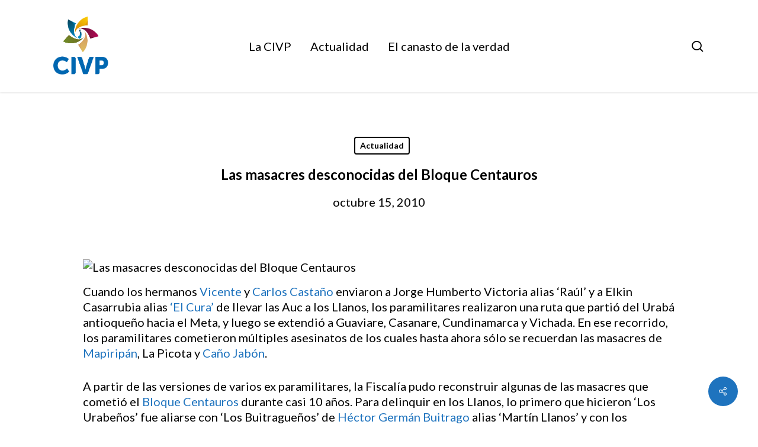

--- FILE ---
content_type: text/html; charset=UTF-8
request_url: https://verdadpacifico.org/las-masacres-desconocidas-del-bloque-centauros/
body_size: 30276
content:
<!doctype html>
<html lang="es" class="no-js">
<head>
	<meta charset="UTF-8">
	<meta name="viewport" content="width=device-width, initial-scale=1, maximum-scale=1, user-scalable=0"/><script data-cfasync="false" data-no-defer="1" data-no-minify="1" data-no-optimize="1">var ewww_webp_supported=!1;function check_webp_feature(A,e){var w;e=void 0!==e?e:function(){},ewww_webp_supported?e(ewww_webp_supported):((w=new Image).onload=function(){ewww_webp_supported=0<w.width&&0<w.height,e&&e(ewww_webp_supported)},w.onerror=function(){e&&e(!1)},w.src="data:image/webp;base64,"+{alpha:"UklGRkoAAABXRUJQVlA4WAoAAAAQAAAAAAAAAAAAQUxQSAwAAAARBxAR/Q9ERP8DAABWUDggGAAAABQBAJ0BKgEAAQAAAP4AAA3AAP7mtQAAAA=="}[A])}check_webp_feature("alpha");</script><script data-cfasync="false" data-no-defer="1" data-no-minify="1" data-no-optimize="1">var Arrive=function(c,w){"use strict";if(c.MutationObserver&&"undefined"!=typeof HTMLElement){var r,a=0,u=(r=HTMLElement.prototype.matches||HTMLElement.prototype.webkitMatchesSelector||HTMLElement.prototype.mozMatchesSelector||HTMLElement.prototype.msMatchesSelector,{matchesSelector:function(e,t){return e instanceof HTMLElement&&r.call(e,t)},addMethod:function(e,t,r){var a=e[t];e[t]=function(){return r.length==arguments.length?r.apply(this,arguments):"function"==typeof a?a.apply(this,arguments):void 0}},callCallbacks:function(e,t){t&&t.options.onceOnly&&1==t.firedElems.length&&(e=[e[0]]);for(var r,a=0;r=e[a];a++)r&&r.callback&&r.callback.call(r.elem,r.elem);t&&t.options.onceOnly&&1==t.firedElems.length&&t.me.unbindEventWithSelectorAndCallback.call(t.target,t.selector,t.callback)},checkChildNodesRecursively:function(e,t,r,a){for(var i,n=0;i=e[n];n++)r(i,t,a)&&a.push({callback:t.callback,elem:i}),0<i.childNodes.length&&u.checkChildNodesRecursively(i.childNodes,t,r,a)},mergeArrays:function(e,t){var r,a={};for(r in e)e.hasOwnProperty(r)&&(a[r]=e[r]);for(r in t)t.hasOwnProperty(r)&&(a[r]=t[r]);return a},toElementsArray:function(e){return e=void 0!==e&&("number"!=typeof e.length||e===c)?[e]:e}}),e=(l.prototype.addEvent=function(e,t,r,a){a={target:e,selector:t,options:r,callback:a,firedElems:[]};return this._beforeAdding&&this._beforeAdding(a),this._eventsBucket.push(a),a},l.prototype.removeEvent=function(e){for(var t,r=this._eventsBucket.length-1;t=this._eventsBucket[r];r--)e(t)&&(this._beforeRemoving&&this._beforeRemoving(t),(t=this._eventsBucket.splice(r,1))&&t.length&&(t[0].callback=null))},l.prototype.beforeAdding=function(e){this._beforeAdding=e},l.prototype.beforeRemoving=function(e){this._beforeRemoving=e},l),t=function(i,n){var o=new e,l=this,s={fireOnAttributesModification:!1};return o.beforeAdding(function(t){var e=t.target;e!==c.document&&e!==c||(e=document.getElementsByTagName("html")[0]);var r=new MutationObserver(function(e){n.call(this,e,t)}),a=i(t.options);r.observe(e,a),t.observer=r,t.me=l}),o.beforeRemoving(function(e){e.observer.disconnect()}),this.bindEvent=function(e,t,r){t=u.mergeArrays(s,t);for(var a=u.toElementsArray(this),i=0;i<a.length;i++)o.addEvent(a[i],e,t,r)},this.unbindEvent=function(){var r=u.toElementsArray(this);o.removeEvent(function(e){for(var t=0;t<r.length;t++)if(this===w||e.target===r[t])return!0;return!1})},this.unbindEventWithSelectorOrCallback=function(r){var a=u.toElementsArray(this),i=r,e="function"==typeof r?function(e){for(var t=0;t<a.length;t++)if((this===w||e.target===a[t])&&e.callback===i)return!0;return!1}:function(e){for(var t=0;t<a.length;t++)if((this===w||e.target===a[t])&&e.selector===r)return!0;return!1};o.removeEvent(e)},this.unbindEventWithSelectorAndCallback=function(r,a){var i=u.toElementsArray(this);o.removeEvent(function(e){for(var t=0;t<i.length;t++)if((this===w||e.target===i[t])&&e.selector===r&&e.callback===a)return!0;return!1})},this},i=new function(){var s={fireOnAttributesModification:!1,onceOnly:!1,existing:!1};function n(e,t,r){return!(!u.matchesSelector(e,t.selector)||(e._id===w&&(e._id=a++),-1!=t.firedElems.indexOf(e._id)))&&(t.firedElems.push(e._id),!0)}var c=(i=new t(function(e){var t={attributes:!1,childList:!0,subtree:!0};return e.fireOnAttributesModification&&(t.attributes=!0),t},function(e,i){e.forEach(function(e){var t=e.addedNodes,r=e.target,a=[];null!==t&&0<t.length?u.checkChildNodesRecursively(t,i,n,a):"attributes"===e.type&&n(r,i)&&a.push({callback:i.callback,elem:r}),u.callCallbacks(a,i)})})).bindEvent;return i.bindEvent=function(e,t,r){t=void 0===r?(r=t,s):u.mergeArrays(s,t);var a=u.toElementsArray(this);if(t.existing){for(var i=[],n=0;n<a.length;n++)for(var o=a[n].querySelectorAll(e),l=0;l<o.length;l++)i.push({callback:r,elem:o[l]});if(t.onceOnly&&i.length)return r.call(i[0].elem,i[0].elem);setTimeout(u.callCallbacks,1,i)}c.call(this,e,t,r)},i},o=new function(){var a={};function i(e,t){return u.matchesSelector(e,t.selector)}var n=(o=new t(function(){return{childList:!0,subtree:!0}},function(e,r){e.forEach(function(e){var t=e.removedNodes,e=[];null!==t&&0<t.length&&u.checkChildNodesRecursively(t,r,i,e),u.callCallbacks(e,r)})})).bindEvent;return o.bindEvent=function(e,t,r){t=void 0===r?(r=t,a):u.mergeArrays(a,t),n.call(this,e,t,r)},o};d(HTMLElement.prototype),d(NodeList.prototype),d(HTMLCollection.prototype),d(HTMLDocument.prototype),d(Window.prototype);var n={};return s(i,n,"unbindAllArrive"),s(o,n,"unbindAllLeave"),n}function l(){this._eventsBucket=[],this._beforeAdding=null,this._beforeRemoving=null}function s(e,t,r){u.addMethod(t,r,e.unbindEvent),u.addMethod(t,r,e.unbindEventWithSelectorOrCallback),u.addMethod(t,r,e.unbindEventWithSelectorAndCallback)}function d(e){e.arrive=i.bindEvent,s(i,e,"unbindArrive"),e.leave=o.bindEvent,s(o,e,"unbindLeave")}}(window,void 0),ewww_webp_supported=!1;function check_webp_feature(e,t){var r;ewww_webp_supported?t(ewww_webp_supported):((r=new Image).onload=function(){ewww_webp_supported=0<r.width&&0<r.height,t(ewww_webp_supported)},r.onerror=function(){t(!1)},r.src="data:image/webp;base64,"+{alpha:"UklGRkoAAABXRUJQVlA4WAoAAAAQAAAAAAAAAAAAQUxQSAwAAAARBxAR/Q9ERP8DAABWUDggGAAAABQBAJ0BKgEAAQAAAP4AAA3AAP7mtQAAAA==",animation:"UklGRlIAAABXRUJQVlA4WAoAAAASAAAAAAAAAAAAQU5JTQYAAAD/////AABBTk1GJgAAAAAAAAAAAAAAAAAAAGQAAABWUDhMDQAAAC8AAAAQBxAREYiI/gcA"}[e])}function ewwwLoadImages(e){if(e){for(var t=document.querySelectorAll(".batch-image img, .image-wrapper a, .ngg-pro-masonry-item a, .ngg-galleria-offscreen-seo-wrapper a"),r=0,a=t.length;r<a;r++)ewwwAttr(t[r],"data-src",t[r].getAttribute("data-webp")),ewwwAttr(t[r],"data-thumbnail",t[r].getAttribute("data-webp-thumbnail"));for(var i=document.querySelectorAll("div.woocommerce-product-gallery__image"),r=0,a=i.length;r<a;r++)ewwwAttr(i[r],"data-thumb",i[r].getAttribute("data-webp-thumb"))}for(var n=document.querySelectorAll("video"),r=0,a=n.length;r<a;r++)ewwwAttr(n[r],"poster",e?n[r].getAttribute("data-poster-webp"):n[r].getAttribute("data-poster-image"));for(var o,l=document.querySelectorAll("img.ewww_webp_lazy_load"),r=0,a=l.length;r<a;r++)e&&(ewwwAttr(l[r],"data-lazy-srcset",l[r].getAttribute("data-lazy-srcset-webp")),ewwwAttr(l[r],"data-srcset",l[r].getAttribute("data-srcset-webp")),ewwwAttr(l[r],"data-lazy-src",l[r].getAttribute("data-lazy-src-webp")),ewwwAttr(l[r],"data-src",l[r].getAttribute("data-src-webp")),ewwwAttr(l[r],"data-orig-file",l[r].getAttribute("data-webp-orig-file")),ewwwAttr(l[r],"data-medium-file",l[r].getAttribute("data-webp-medium-file")),ewwwAttr(l[r],"data-large-file",l[r].getAttribute("data-webp-large-file")),null!=(o=l[r].getAttribute("srcset"))&&!1!==o&&o.includes("R0lGOD")&&ewwwAttr(l[r],"src",l[r].getAttribute("data-lazy-src-webp"))),l[r].className=l[r].className.replace(/\bewww_webp_lazy_load\b/,"");for(var s=document.querySelectorAll(".ewww_webp"),r=0,a=s.length;r<a;r++)e?(ewwwAttr(s[r],"srcset",s[r].getAttribute("data-srcset-webp")),ewwwAttr(s[r],"src",s[r].getAttribute("data-src-webp")),ewwwAttr(s[r],"data-orig-file",s[r].getAttribute("data-webp-orig-file")),ewwwAttr(s[r],"data-medium-file",s[r].getAttribute("data-webp-medium-file")),ewwwAttr(s[r],"data-large-file",s[r].getAttribute("data-webp-large-file")),ewwwAttr(s[r],"data-large_image",s[r].getAttribute("data-webp-large_image")),ewwwAttr(s[r],"data-src",s[r].getAttribute("data-webp-src"))):(ewwwAttr(s[r],"srcset",s[r].getAttribute("data-srcset-img")),ewwwAttr(s[r],"src",s[r].getAttribute("data-src-img"))),s[r].className=s[r].className.replace(/\bewww_webp\b/,"ewww_webp_loaded");window.jQuery&&jQuery.fn.isotope&&jQuery.fn.imagesLoaded&&(jQuery(".fusion-posts-container-infinite").imagesLoaded(function(){jQuery(".fusion-posts-container-infinite").hasClass("isotope")&&jQuery(".fusion-posts-container-infinite").isotope()}),jQuery(".fusion-portfolio:not(.fusion-recent-works) .fusion-portfolio-wrapper").imagesLoaded(function(){jQuery(".fusion-portfolio:not(.fusion-recent-works) .fusion-portfolio-wrapper").isotope()}))}function ewwwWebPInit(e){ewwwLoadImages(e),ewwwNggLoadGalleries(e),document.arrive(".ewww_webp",function(){ewwwLoadImages(e)}),document.arrive(".ewww_webp_lazy_load",function(){ewwwLoadImages(e)}),document.arrive("videos",function(){ewwwLoadImages(e)}),"loading"==document.readyState?document.addEventListener("DOMContentLoaded",ewwwJSONParserInit):("undefined"!=typeof galleries&&ewwwNggParseGalleries(e),ewwwWooParseVariations(e))}function ewwwAttr(e,t,r){null!=r&&!1!==r&&e.setAttribute(t,r)}function ewwwJSONParserInit(){"undefined"!=typeof galleries&&check_webp_feature("alpha",ewwwNggParseGalleries),check_webp_feature("alpha",ewwwWooParseVariations)}function ewwwWooParseVariations(e){if(e)for(var t=document.querySelectorAll("form.variations_form"),r=0,a=t.length;r<a;r++){var i=t[r].getAttribute("data-product_variations"),n=!1;try{for(var o in i=JSON.parse(i))void 0!==i[o]&&void 0!==i[o].image&&(void 0!==i[o].image.src_webp&&(i[o].image.src=i[o].image.src_webp,n=!0),void 0!==i[o].image.srcset_webp&&(i[o].image.srcset=i[o].image.srcset_webp,n=!0),void 0!==i[o].image.full_src_webp&&(i[o].image.full_src=i[o].image.full_src_webp,n=!0),void 0!==i[o].image.gallery_thumbnail_src_webp&&(i[o].image.gallery_thumbnail_src=i[o].image.gallery_thumbnail_src_webp,n=!0),void 0!==i[o].image.thumb_src_webp&&(i[o].image.thumb_src=i[o].image.thumb_src_webp,n=!0));n&&ewwwAttr(t[r],"data-product_variations",JSON.stringify(i))}catch(e){}}}function ewwwNggParseGalleries(e){if(e)for(var t in galleries){var r=galleries[t];galleries[t].images_list=ewwwNggParseImageList(r.images_list)}}function ewwwNggLoadGalleries(e){e&&document.addEventListener("ngg.galleria.themeadded",function(e,t){window.ngg_galleria._create_backup=window.ngg_galleria.create,window.ngg_galleria.create=function(e,t){var r=$(e).data("id");return galleries["gallery_"+r].images_list=ewwwNggParseImageList(galleries["gallery_"+r].images_list),window.ngg_galleria._create_backup(e,t)}})}function ewwwNggParseImageList(e){for(var t in e){var r=e[t];if(void 0!==r["image-webp"]&&(e[t].image=r["image-webp"],delete e[t]["image-webp"]),void 0!==r["thumb-webp"]&&(e[t].thumb=r["thumb-webp"],delete e[t]["thumb-webp"]),void 0!==r.full_image_webp&&(e[t].full_image=r.full_image_webp,delete e[t].full_image_webp),void 0!==r.srcsets)for(var a in r.srcsets)nggSrcset=r.srcsets[a],void 0!==r.srcsets[a+"-webp"]&&(e[t].srcsets[a]=r.srcsets[a+"-webp"],delete e[t].srcsets[a+"-webp"]);if(void 0!==r.full_srcsets)for(var i in r.full_srcsets)nggFSrcset=r.full_srcsets[i],void 0!==r.full_srcsets[i+"-webp"]&&(e[t].full_srcsets[i]=r.full_srcsets[i+"-webp"],delete e[t].full_srcsets[i+"-webp"])}return e}check_webp_feature("alpha",ewwwWebPInit);</script><meta name='robots' content='index, follow, max-image-preview:large, max-snippet:-1, max-video-preview:-1'/>
	<style>img:is([sizes="auto" i], [sizes^="auto," i]) {contain-intrinsic-size:3000px 1500px}</style>
	
	<!-- This site is optimized with the Yoast SEO plugin v26.8 - https://yoast.com/product/yoast-seo-wordpress/ -->
	<title>Las masacres desconocidas del Bloque Centauros - CIVP Comisión interétnica de la Verdad de la Región Pacífico</title>
	<link rel="canonical" href="https://verdadpacifico.org/las-masacres-desconocidas-del-bloque-centauros/"/>
	<meta property="og:locale" content="es_ES"/>
	<meta property="og:type" content="article"/>
	<meta property="og:title" content="Las masacres desconocidas del Bloque Centauros - CIVP Comisión interétnica de la Verdad de la Región Pacífico"/>
	<meta property="og:description" content="VERDAD ABIERTA.COM. Los paramilitares cometieron varias masacres entre 1997 y 2006 en los Llanos Orientales que hab&#237;an quedado en la impunidad, pero la Fiscal&#237;a logr&#243; reconstruir c&#243;mo fueron estos cr&#237;menes y quienes fueron sus responsables."/>
	<meta property="og:url" content="https://verdadpacifico.org/las-masacres-desconocidas-del-bloque-centauros/"/>
	<meta property="og:site_name" content="CIVP Comisión interétnica de la Verdad de la Región Pacífico"/>
	<meta property="article:published_time" content="2010-10-15T00:00:00+00:00"/>
	<meta property="article:modified_time" content="2024-11-09T17:22:07+00:00"/>
	<meta property="og:image" content="http://media.gestorsutil.com/OBSERVATORIO_web/392/novedades/images/thumbs/1179_640x480_0987170001287149207.jpg"/>
	<meta name="author" content="admin"/>
	<meta name="twitter:card" content="summary_large_image"/>
	<meta name="twitter:label1" content="Escrito por"/>
	<meta name="twitter:data1" content="admin"/>
	<meta name="twitter:label2" content="Tiempo de lectura"/>
	<meta name="twitter:data2" content="8 minutos"/>
	<script type="application/ld+json" class="yoast-schema-graph">{"@context":"https://schema.org","@graph":[{"@type":"Article","@id":"https://verdadpacifico.org/las-masacres-desconocidas-del-bloque-centauros/#article","isPartOf":{"@id":"https://verdadpacifico.org/las-masacres-desconocidas-del-bloque-centauros/"},"author":{"name":"admin","@id":"https://verdadpacifico.org/#/schema/person/f72b3f1e8206a25d87ac72a0db2e8e7f"},"headline":"Las masacres desconocidas del Bloque Centauros","datePublished":"2010-10-15T00:00:00+00:00","dateModified":"2024-11-09T17:22:07+00:00","mainEntityOfPage":{"@id":"https://verdadpacifico.org/las-masacres-desconocidas-del-bloque-centauros/"},"wordCount":1639,"image":{"@id":"https://verdadpacifico.org/las-masacres-desconocidas-del-bloque-centauros/#primaryimage"},"thumbnailUrl":"http://media.gestorsutil.com/OBSERVATORIO_web/392/novedades/images/thumbs/1179_640x480_0987170001287149207.jpg","articleSection":["Actualidad"],"inLanguage":"es"},{"@type":"WebPage","@id":"https://verdadpacifico.org/las-masacres-desconocidas-del-bloque-centauros/","url":"https://verdadpacifico.org/las-masacres-desconocidas-del-bloque-centauros/","name":"Las masacres desconocidas del Bloque Centauros - CIVP Comisión interétnica de la Verdad de la Región Pacífico","isPartOf":{"@id":"https://verdadpacifico.org/#website"},"primaryImageOfPage":{"@id":"https://verdadpacifico.org/las-masacres-desconocidas-del-bloque-centauros/#primaryimage"},"image":{"@id":"https://verdadpacifico.org/las-masacres-desconocidas-del-bloque-centauros/#primaryimage"},"thumbnailUrl":"http://media.gestorsutil.com/OBSERVATORIO_web/392/novedades/images/thumbs/1179_640x480_0987170001287149207.jpg","datePublished":"2010-10-15T00:00:00+00:00","dateModified":"2024-11-09T17:22:07+00:00","author":{"@id":"https://verdadpacifico.org/#/schema/person/f72b3f1e8206a25d87ac72a0db2e8e7f"},"breadcrumb":{"@id":"https://verdadpacifico.org/las-masacres-desconocidas-del-bloque-centauros/#breadcrumb"},"inLanguage":"es","potentialAction":[{"@type":"ReadAction","target":["https://verdadpacifico.org/las-masacres-desconocidas-del-bloque-centauros/"]}]},{"@type":"ImageObject","inLanguage":"es","@id":"https://verdadpacifico.org/las-masacres-desconocidas-del-bloque-centauros/#primaryimage","url":"http://media.gestorsutil.com/OBSERVATORIO_web/392/novedades/images/thumbs/1179_640x480_0987170001287149207.jpg","contentUrl":"http://media.gestorsutil.com/OBSERVATORIO_web/392/novedades/images/thumbs/1179_640x480_0987170001287149207.jpg"},{"@type":"BreadcrumbList","@id":"https://verdadpacifico.org/las-masacres-desconocidas-del-bloque-centauros/#breadcrumb","itemListElement":[{"@type":"ListItem","position":1,"name":"Home","item":"https://verdadpacifico.org/"},{"@type":"ListItem","position":2,"name":"Las masacres desconocidas del Bloque Centauros"}]},{"@type":"WebSite","@id":"https://verdadpacifico.org/#website","url":"https://verdadpacifico.org/","name":"CIVP Comisión interétnica de la Verdad de la Región Pacífico","description":"Verdad Pacífico","potentialAction":[{"@type":"SearchAction","target":{"@type":"EntryPoint","urlTemplate":"https://verdadpacifico.org/?s={search_term_string}"},"query-input":{"@type":"PropertyValueSpecification","valueRequired":true,"valueName":"search_term_string"}}],"inLanguage":"es"},{"@type":"Person","@id":"https://verdadpacifico.org/#/schema/person/f72b3f1e8206a25d87ac72a0db2e8e7f","name":"admin","url":"https://verdadpacifico.org/author/egimeno/"}]}</script>
	<!-- / Yoast SEO plugin. -->


<link rel='dns-prefetch' href='//fonts.googleapis.com'/>
<link rel="alternate" type="application/rss+xml" title="CIVP Comisión interétnica de la Verdad de la Región Pacífico &raquo; Feed" href="https://verdadpacifico.org/feed/"/>
<link rel="alternate" type="application/rss+xml" title="CIVP Comisión interétnica de la Verdad de la Región Pacífico &raquo; Feed de los comentarios" href="https://verdadpacifico.org/comments/feed/"/>
<script type="text/javascript">//<![CDATA[
window._wpemojiSettings={"baseUrl":"https:\/\/s.w.org\/images\/core\/emoji\/16.0.1\/72x72\/","ext":".png","svgUrl":"https:\/\/s.w.org\/images\/core\/emoji\/16.0.1\/svg\/","svgExt":".svg","source":{"concatemoji":"https:\/\/verdadpacifico.org\/wp-includes\/js\/wp-emoji-release.min.js?ver=6.8.3"}};!function(s,n){var o,i,e;function c(e){try{var t={supportTests:e,timestamp:(new Date).valueOf()};sessionStorage.setItem(o,JSON.stringify(t))}catch(e){}}function p(e,t,n){e.clearRect(0,0,e.canvas.width,e.canvas.height),e.fillText(t,0,0);var t=new Uint32Array(e.getImageData(0,0,e.canvas.width,e.canvas.height).data),a=(e.clearRect(0,0,e.canvas.width,e.canvas.height),e.fillText(n,0,0),new Uint32Array(e.getImageData(0,0,e.canvas.width,e.canvas.height).data));return t.every(function(e,t){return e===a[t]})}function u(e,t){e.clearRect(0,0,e.canvas.width,e.canvas.height),e.fillText(t,0,0);for(var n=e.getImageData(16,16,1,1),a=0;a<n.data.length;a++)if(0!==n.data[a])return!1;return!0}function f(e,t,n,a){switch(t){case"flag":return n(e,"\ud83c\udff3\ufe0f\u200d\u26a7\ufe0f","\ud83c\udff3\ufe0f\u200b\u26a7\ufe0f")?!1:!n(e,"\ud83c\udde8\ud83c\uddf6","\ud83c\udde8\u200b\ud83c\uddf6")&&!n(e,"\ud83c\udff4\udb40\udc67\udb40\udc62\udb40\udc65\udb40\udc6e\udb40\udc67\udb40\udc7f","\ud83c\udff4\u200b\udb40\udc67\u200b\udb40\udc62\u200b\udb40\udc65\u200b\udb40\udc6e\u200b\udb40\udc67\u200b\udb40\udc7f");case"emoji":return!a(e,"\ud83e\udedf")}return!1}function g(e,t,n,a){var r="undefined"!=typeof WorkerGlobalScope&&self instanceof WorkerGlobalScope?new OffscreenCanvas(300,150):s.createElement("canvas"),o=r.getContext("2d",{willReadFrequently:!0}),i=(o.textBaseline="top",o.font="600 32px Arial",{});return e.forEach(function(e){i[e]=t(o,e,n,a)}),i}function t(e){var t=s.createElement("script");t.src=e,t.defer=!0,s.head.appendChild(t)}"undefined"!=typeof Promise&&(o="wpEmojiSettingsSupports",i=["flag","emoji"],n.supports={everything:!0,everythingExceptFlag:!0},e=new Promise(function(e){s.addEventListener("DOMContentLoaded",e,{once:!0})}),new Promise(function(t){var n=function(){try{var e=JSON.parse(sessionStorage.getItem(o));if("object"==typeof e&&"number"==typeof e.timestamp&&(new Date).valueOf()<e.timestamp+604800&&"object"==typeof e.supportTests)return e.supportTests}catch(e){}return null}();if(!n){if("undefined"!=typeof Worker&&"undefined"!=typeof OffscreenCanvas&&"undefined"!=typeof URL&&URL.createObjectURL&&"undefined"!=typeof Blob)try{var e="postMessage("+g.toString()+"("+[JSON.stringify(i),f.toString(),p.toString(),u.toString()].join(",")+"));",a=new Blob([e],{type:"text/javascript"}),r=new Worker(URL.createObjectURL(a),{name:"wpTestEmojiSupports"});return void(r.onmessage=function(e){c(n=e.data),r.terminate(),t(n)})}catch(e){}c(n=g(i,f,p,u))}t(n)}).then(function(e){for(var t in e)n.supports[t]=e[t],n.supports.everything=n.supports.everything&&n.supports[t],"flag"!==t&&(n.supports.everythingExceptFlag=n.supports.everythingExceptFlag&&n.supports[t]);n.supports.everythingExceptFlag=n.supports.everythingExceptFlag&&!n.supports.flag,n.DOMReady=!1,n.readyCallback=function(){n.DOMReady=!0}}).then(function(){return e}).then(function(){var e;n.supports.everything||(n.readyCallback(),(e=n.source||{}).concatemoji?t(e.concatemoji):e.wpemoji&&e.twemoji&&(t(e.twemoji),t(e.wpemoji)))}))}((window,document),window._wpemojiSettings);
//]]></script>
<style id='wp-emoji-styles-inline-css' type='text/css'>img.wp-smiley,img.emoji{display:inline!important;border:none!important;box-shadow:none!important;height:1em!important;width:1em!important;margin:0 .07em!important;vertical-align:-.1em!important;background:none!important;padding:0!important}</style>
<link rel='stylesheet' id='wp-block-library-css' href='https://verdadpacifico.org/wp-includes/css/dist/block-library/A.style.min.css,qver=6.8.3.pagespeed.cf.6w6iIy5A4f.css' type='text/css' media='all'/>
<style id='global-styles-inline-css' type='text/css'>:root{--wp--preset--aspect-ratio--square:1;--wp--preset--aspect-ratio--4-3: 4/3;--wp--preset--aspect-ratio--3-4: 3/4;--wp--preset--aspect-ratio--3-2: 3/2;--wp--preset--aspect-ratio--2-3: 2/3;--wp--preset--aspect-ratio--16-9: 16/9;--wp--preset--aspect-ratio--9-16: 9/16;--wp--preset--color--black:#000;--wp--preset--color--cyan-bluish-gray:#abb8c3;--wp--preset--color--white:#fff;--wp--preset--color--pale-pink:#f78da7;--wp--preset--color--vivid-red:#cf2e2e;--wp--preset--color--luminous-vivid-orange:#ff6900;--wp--preset--color--luminous-vivid-amber:#fcb900;--wp--preset--color--light-green-cyan:#7bdcb5;--wp--preset--color--vivid-green-cyan:#00d084;--wp--preset--color--pale-cyan-blue:#8ed1fc;--wp--preset--color--vivid-cyan-blue:#0693e3;--wp--preset--color--vivid-purple:#9b51e0;--wp--preset--gradient--vivid-cyan-blue-to-vivid-purple:linear-gradient(135deg,rgba(6,147,227,1) 0%,#9b51e0 100%);--wp--preset--gradient--light-green-cyan-to-vivid-green-cyan:linear-gradient(135deg,#7adcb4 0%,#00d082 100%);--wp--preset--gradient--luminous-vivid-amber-to-luminous-vivid-orange:linear-gradient(135deg,rgba(252,185,0,1) 0%,rgba(255,105,0,1) 100%);--wp--preset--gradient--luminous-vivid-orange-to-vivid-red:linear-gradient(135deg,rgba(255,105,0,1) 0%,#cf2e2e 100%);--wp--preset--gradient--very-light-gray-to-cyan-bluish-gray:linear-gradient(135deg,#eee 0%,#a9b8c3 100%);--wp--preset--gradient--cool-to-warm-spectrum:linear-gradient(135deg,#4aeadc 0%,#9778d1 20%,#cf2aba 40%,#ee2c82 60%,#fb6962 80%,#fef84c 100%);--wp--preset--gradient--blush-light-purple:linear-gradient(135deg,#ffceec 0%,#9896f0 100%);--wp--preset--gradient--blush-bordeaux:linear-gradient(135deg,#fecda5 0%,#fe2d2d 50%,#6b003e 100%);--wp--preset--gradient--luminous-dusk:linear-gradient(135deg,#ffcb70 0%,#c751c0 50%,#4158d0 100%);--wp--preset--gradient--pale-ocean:linear-gradient(135deg,#fff5cb 0%,#b6e3d4 50%,#33a7b5 100%);--wp--preset--gradient--electric-grass:linear-gradient(135deg,#caf880 0%,#71ce7e 100%);--wp--preset--gradient--midnight:linear-gradient(135deg,#020381 0%,#2874fc 100%);--wp--preset--font-size--small:13px;--wp--preset--font-size--medium:20px;--wp--preset--font-size--large:36px;--wp--preset--font-size--x-large:42px;--wp--preset--spacing--20:.44rem;--wp--preset--spacing--30:.67rem;--wp--preset--spacing--40:1rem;--wp--preset--spacing--50:1.5rem;--wp--preset--spacing--60:2.25rem;--wp--preset--spacing--70:3.38rem;--wp--preset--spacing--80:5.06rem;--wp--preset--shadow--natural:6px 6px 9px rgba(0,0,0,.2);--wp--preset--shadow--deep:12px 12px 50px rgba(0,0,0,.4);--wp--preset--shadow--sharp:6px 6px 0 rgba(0,0,0,.2);--wp--preset--shadow--outlined:6px 6px 0 -3px rgba(255,255,255,1) , 6px 6px rgba(0,0,0,1);--wp--preset--shadow--crisp:6px 6px 0 rgba(0,0,0,1)}:root{--wp--style--global--content-size:1300px;--wp--style--global--wide-size:1300px}:where(body) {margin:0}.wp-site-blocks>.alignleft{float:left;margin-right:2em}.wp-site-blocks>.alignright{float:right;margin-left:2em}.wp-site-blocks>.aligncenter{justify-content:center;margin-left:auto;margin-right:auto}:where(.is-layout-flex){gap:.5em}:where(.is-layout-grid){gap:.5em}.is-layout-flow>.alignleft{float:left;margin-inline-start:0;margin-inline-end:2em}.is-layout-flow>.alignright{float:right;margin-inline-start:2em;margin-inline-end:0}.is-layout-flow>.aligncenter{margin-left:auto!important;margin-right:auto!important}.is-layout-constrained>.alignleft{float:left;margin-inline-start:0;margin-inline-end:2em}.is-layout-constrained>.alignright{float:right;margin-inline-start:2em;margin-inline-end:0}.is-layout-constrained>.aligncenter{margin-left:auto!important;margin-right:auto!important}.is-layout-constrained > :where(:not(.alignleft):not(.alignright):not(.alignfull)){max-width:var(--wp--style--global--content-size);margin-left:auto!important;margin-right:auto!important}.is-layout-constrained>.alignwide{max-width:var(--wp--style--global--wide-size)}body .is-layout-flex{display:flex}.is-layout-flex{flex-wrap:wrap;align-items:center}.is-layout-flex > :is(*, div){margin:0}body .is-layout-grid{display:grid}.is-layout-grid > :is(*, div){margin:0}body{padding-top:0;padding-right:0;padding-bottom:0;padding-left:0}:root :where(.wp-element-button, .wp-block-button__link){background-color:#32373c;border-width:0;color:#fff;font-family:inherit;font-size:inherit;line-height:inherit;padding: calc(0.667em + 2px) calc(1.333em + 2px);text-decoration:none}.has-black-color{color:var(--wp--preset--color--black)!important}.has-cyan-bluish-gray-color{color:var(--wp--preset--color--cyan-bluish-gray)!important}.has-white-color{color:var(--wp--preset--color--white)!important}.has-pale-pink-color{color:var(--wp--preset--color--pale-pink)!important}.has-vivid-red-color{color:var(--wp--preset--color--vivid-red)!important}.has-luminous-vivid-orange-color{color:var(--wp--preset--color--luminous-vivid-orange)!important}.has-luminous-vivid-amber-color{color:var(--wp--preset--color--luminous-vivid-amber)!important}.has-light-green-cyan-color{color:var(--wp--preset--color--light-green-cyan)!important}.has-vivid-green-cyan-color{color:var(--wp--preset--color--vivid-green-cyan)!important}.has-pale-cyan-blue-color{color:var(--wp--preset--color--pale-cyan-blue)!important}.has-vivid-cyan-blue-color{color:var(--wp--preset--color--vivid-cyan-blue)!important}.has-vivid-purple-color{color:var(--wp--preset--color--vivid-purple)!important}.has-black-background-color{background-color:var(--wp--preset--color--black)!important}.has-cyan-bluish-gray-background-color{background-color:var(--wp--preset--color--cyan-bluish-gray)!important}.has-white-background-color{background-color:var(--wp--preset--color--white)!important}.has-pale-pink-background-color{background-color:var(--wp--preset--color--pale-pink)!important}.has-vivid-red-background-color{background-color:var(--wp--preset--color--vivid-red)!important}.has-luminous-vivid-orange-background-color{background-color:var(--wp--preset--color--luminous-vivid-orange)!important}.has-luminous-vivid-amber-background-color{background-color:var(--wp--preset--color--luminous-vivid-amber)!important}.has-light-green-cyan-background-color{background-color:var(--wp--preset--color--light-green-cyan)!important}.has-vivid-green-cyan-background-color{background-color:var(--wp--preset--color--vivid-green-cyan)!important}.has-pale-cyan-blue-background-color{background-color:var(--wp--preset--color--pale-cyan-blue)!important}.has-vivid-cyan-blue-background-color{background-color:var(--wp--preset--color--vivid-cyan-blue)!important}.has-vivid-purple-background-color{background-color:var(--wp--preset--color--vivid-purple)!important}.has-black-border-color{border-color:var(--wp--preset--color--black)!important}.has-cyan-bluish-gray-border-color{border-color:var(--wp--preset--color--cyan-bluish-gray)!important}.has-white-border-color{border-color:var(--wp--preset--color--white)!important}.has-pale-pink-border-color{border-color:var(--wp--preset--color--pale-pink)!important}.has-vivid-red-border-color{border-color:var(--wp--preset--color--vivid-red)!important}.has-luminous-vivid-orange-border-color{border-color:var(--wp--preset--color--luminous-vivid-orange)!important}.has-luminous-vivid-amber-border-color{border-color:var(--wp--preset--color--luminous-vivid-amber)!important}.has-light-green-cyan-border-color{border-color:var(--wp--preset--color--light-green-cyan)!important}.has-vivid-green-cyan-border-color{border-color:var(--wp--preset--color--vivid-green-cyan)!important}.has-pale-cyan-blue-border-color{border-color:var(--wp--preset--color--pale-cyan-blue)!important}.has-vivid-cyan-blue-border-color{border-color:var(--wp--preset--color--vivid-cyan-blue)!important}.has-vivid-purple-border-color{border-color:var(--wp--preset--color--vivid-purple)!important}.has-vivid-cyan-blue-to-vivid-purple-gradient-background{background:var(--wp--preset--gradient--vivid-cyan-blue-to-vivid-purple)!important}.has-light-green-cyan-to-vivid-green-cyan-gradient-background{background:var(--wp--preset--gradient--light-green-cyan-to-vivid-green-cyan)!important}.has-luminous-vivid-amber-to-luminous-vivid-orange-gradient-background{background:var(--wp--preset--gradient--luminous-vivid-amber-to-luminous-vivid-orange)!important}.has-luminous-vivid-orange-to-vivid-red-gradient-background{background:var(--wp--preset--gradient--luminous-vivid-orange-to-vivid-red)!important}.has-very-light-gray-to-cyan-bluish-gray-gradient-background{background:var(--wp--preset--gradient--very-light-gray-to-cyan-bluish-gray)!important}.has-cool-to-warm-spectrum-gradient-background{background:var(--wp--preset--gradient--cool-to-warm-spectrum)!important}.has-blush-light-purple-gradient-background{background:var(--wp--preset--gradient--blush-light-purple)!important}.has-blush-bordeaux-gradient-background{background:var(--wp--preset--gradient--blush-bordeaux)!important}.has-luminous-dusk-gradient-background{background:var(--wp--preset--gradient--luminous-dusk)!important}.has-pale-ocean-gradient-background{background:var(--wp--preset--gradient--pale-ocean)!important}.has-electric-grass-gradient-background{background:var(--wp--preset--gradient--electric-grass)!important}.has-midnight-gradient-background{background:var(--wp--preset--gradient--midnight)!important}.has-small-font-size{font-size:var(--wp--preset--font-size--small)!important}.has-medium-font-size{font-size:var(--wp--preset--font-size--medium)!important}.has-large-font-size{font-size:var(--wp--preset--font-size--large)!important}.has-x-large-font-size{font-size:var(--wp--preset--font-size--x-large)!important}:where(.wp-block-post-template.is-layout-flex){gap:1.25em}:where(.wp-block-post-template.is-layout-grid){gap:1.25em}:where(.wp-block-columns.is-layout-flex){gap:2em}:where(.wp-block-columns.is-layout-grid){gap:2em}:root :where(.wp-block-pullquote){font-size:1.5em;line-height:1.6}</style>
<link rel='stylesheet' id='contact-form-7-css' href='https://verdadpacifico.org/wp-content/plugins/contact-form-7/includes/css/A.styles.css,qver=6.1.4.pagespeed.cf.bY4dTi-wnh.css' type='text/css' media='all'/>
<style id='collapscore-css-css' media='all'>.collapseomatic,.colomat_trigger,.collapseall,.expandall,.setall{cursor:pointer}.colomat-swap{display:none}.maptastic{position:absolute!important;left:-10000px!important;display:block!important;max-width:9999px}.com_edit_link{margin:0;padding:0;font-size:1.2rem;width:100%;text-align:right}</style>
<style id='collapscore-css-inline-css' type='text/css'>.my_button{color:#07d;font-size:24px}.greybar{border:1px dotted #000;padding:12px;background-position:98% center;background-color:#fff}</style>
<style id='collapseomatic-css-css' media='all'>.collapseomatic{background-image:url(/wp-content/plugins/jquery-collapse-o-matic/css/images/xarrow-down.png.pagespeed.ic.DQpwjPVpwM.webp);background-repeat:no-repeat;padding:0 0 10px 16px}.collapseomatic:focus{outline:0}.arrowright{background-position:right top;padding:0 16px 10px 0}.noarrow{background-image:none!important;padding:0 0 10px 0}.colomat-hover{text-decoration:underline}.colomat-close{background-image:url(/wp-content/plugins/jquery-collapse-o-matic/css/images/xarrow-up.png.pagespeed.ic.rtVtOc6SB-.webp)}.collapseomatic_excerpt,.collapseomatic_content{margin-top:0;margin-left:16px;padding:0}.content_collapse_wrapper{position:absolute;left:-999em}.collapseall:hover,.expandall:hover,.collapseall:focus,.expandall:focus{text-decoration:underline}.span_fix{padding:0!important;margin:0!important}.span_fix:before,.span_fix:after{content:none}</style>
<link rel='stylesheet' id='salient-social-css' href='https://verdadpacifico.org/wp-content/plugins/salient-social/css/A.style.css,qver=1.2.2.pagespeed.cf.g_E__mxZjl.css' type='text/css' media='all'/>
<style id='salient-social-inline-css' type='text/css'>.sharing-default-minimal .nectar-love.loved,body .nectar-social[data-color-override="override"].fixed>a:before,body .nectar-social[data-color-override="override"].fixed .nectar-social-inner a,.sharing-default-minimal .nectar-social[data-color-override="override"] .nectar-social-inner a:hover,.nectar-social.vertical[data-color-override="override"] .nectar-social-inner a:hover{background-color:#1e73be}.nectar-social.hover .nectar-love.loved,.nectar-social.hover>.nectar-love-button a:hover,.nectar-social[data-color-override="override"].hover>div a:hover,#single-below-header .nectar-social[data-color-override="override"].hover>div a:hover,.nectar-social[data-color-override="override"].hover .share-btn:hover,.sharing-default-minimal .nectar-social[data-color-override="override"] .nectar-social-inner a{border-color:#1e73be}#single-below-header .nectar-social.hover .nectar-love.loved i,
  #single-below-header .nectar-social.hover[data-color-override="override"] a:hover,
  #single-below-header .nectar-social.hover[data-color-override="override"] a:hover i,
  #single-below-header .nectar-social.hover .nectar-love-button a:hover i,
  .nectar-love:hover i,
  .hover .nectar-love:hover .total_loves,
  .nectar-love.loved i,
  .nectar-social.hover .nectar-love.loved .total_loves,
  .nectar-social.hover .share-btn:hover, 
  .nectar-social[data-color-override="override"].hover .nectar-social-inner a:hover,
  .nectar-social[data-color-override="override"].hover > div:hover span,
  .sharing-default-minimal .nectar-social[data-color-override="override"] .nectar-social-inner a:not(:hover) i,
  .sharing-default-minimal .nectar-social[data-color-override="override"] .nectar-social-inner a:not(:hover) {color:#1e73be}</style>
<link rel='stylesheet' id='font-awesome-css' href='https://verdadpacifico.org/wp-content/themes/salient/css/A.font-awesome-legacy.min.css,qver=4.7.1.pagespeed.cf.eE43GI24Jh.css' type='text/css' media='all'/>
<link rel='stylesheet' id='salient-grid-system-css' href='https://verdadpacifico.org/wp-content/themes/salient/css/build/grid-system.css,qver=17.3.0.pagespeed.ce.O7iXHoBFOH.css' type='text/css' media='all'/>
<link rel='stylesheet' id='main-styles-css' href='https://verdadpacifico.org/wp-content/themes/salient/css/build/A.style.css,qver=17.3.0.pagespeed.cf.jVMMlj7uby.css' type='text/css' media='all'/>
<style id='nectar-header-layout-centered-menu-css' media='all'>#header-outer[data-format=centered-menu] #top .span_9,#header-outer[data-format=centered-menu] #top .span_9 .sf-menu:not(.buttons){left:0;position:relative;text-align:center;width:100%;z-index:1}#header-outer[data-format=centered-menu] #top nav>.sf-menu>li{float:none;display:inline-block}#header-outer[data-format=centered-menu] #top nav>.sf-menu>.megamenu{position:static}#header-outer[data-format=centered-menu] #top nav>.sf-menu>li ul{text-align:left}#header-outer[data-format=centered-menu] #top .span_3,#header-outer[data-format=centered-menu] #top nav>.buttons{z-index:10;position:absolute}#header-outer[data-format=centered-menu] #top .span_3{left:0}#header-outer[data-format=centered-menu] .logo-spacing{visibility:hidden;pointer-events:none;z-index:-100}@media only screen and (max-width:999px){#header-outer[data-format=centered-menu] .logo-spacing{display:none}}#header-outer[data-format=centered-menu] .logo-spacing img{margin-bottom:0}#header-outer[data-format=centered-menu] #top .span_3{position:relative;margin-right:0}#header-outer[data-format=centered-menu] #top .span_9,#header-outer[data-format=centered-menu] #top .span_9 .sf-menu:not(.buttons){position:static}#header-outer[data-format=centered-menu] #top .span_9,#header-outer[data-format=centered-menu] #top .span_9 nav{-webkit-flex-grow:1;-moz-flex-grow:1;-ms-flex-positive:1;-ms-flex-grow:1;flex-grow:1}#header-outer[data-format=centered-menu] #top .span_3,#header-outer[data-format=centered-menu] #top nav>.buttons{height:100%}@media only screen and (max-width:999px){#header-outer[data-format=centered-menu] #top .span_9{text-align:right;z-index:10000;left:auto}}</style>
<link rel='stylesheet' id='nectar-header-perma-transparent-css' href='https://verdadpacifico.org/wp-content/themes/salient/css/build/header/header-perma-transparent.css,qver=17.3.0.pagespeed.ce.WYb1oOjhmU.css' type='text/css' media='all'/>
<link rel='stylesheet' id='nectar-single-styles-css' href='https://verdadpacifico.org/wp-content/themes/salient/css/build/single.css,qver=17.3.0.pagespeed.ce.IosT8US58W.css' type='text/css' media='all'/>
<link rel='stylesheet' id='nectar-cf7-css' href='https://verdadpacifico.org/wp-content/themes/salient/css/build/third-party/cf7.css,qver=17.3.0.pagespeed.ce.wcJ6R2Ky_h.css' type='text/css' media='all'/>
<link rel='stylesheet' id='nectar_default_font_open_sans-css' href='https://fonts.googleapis.com/css?family=Open+Sans%3A300%2C400%2C600%2C700&#038;subset=latin%2Clatin-ext' type='text/css' media='all'/>
<link rel='stylesheet' id='responsive-css' href='https://verdadpacifico.org/wp-content/themes/salient/css/build/responsive.css,qver=17.3.0.pagespeed.ce.sGnsY_PsrU.css' type='text/css' media='all'/>
<link rel='stylesheet' id='skin-material-css' href='https://verdadpacifico.org/wp-content/themes/salient/css/build/skin-material.css,qver=17.3.0.pagespeed.ce.jaWvEnYC02.css' type='text/css' media='all'/>
<link rel='stylesheet' id='salient-wp-menu-dynamic-css' href='https://verdadpacifico.org/wp-content/uploads/salient/A.menu-dynamic.css,qver=33506.pagespeed.cf.sKeZyYpDfV.css' type='text/css' media='all'/>
<link rel='stylesheet' id='nectar-widget-posts-css' href='https://verdadpacifico.org/wp-content/themes/salient/css/build/elements/widget-nectar-posts.css,qver=17.3.0.pagespeed.ce._IG3xeJUUx.css' type='text/css' media='all'/>
<link rel='stylesheet' id='dynamic-css-css' href='https://verdadpacifico.org/wp-content/themes/salient/css/A.salient-dynamic-styles.css,qver=63270.pagespeed.cf.Vp2Sc7Qt_f.css' type='text/css' media='all'/>
<style id='dynamic-css-inline-css' type='text/css'>#page-header-bg[data-post-hs="default_minimal"] .inner-wrap{text-align:center}#page-header-bg[data-post-hs="default_minimal"] .inner-wrap>a,.material #page-header-bg.fullscreen-header .inner-wrap>a{color:#fff;font-weight:600;border:var(--nectar-border-thickness) solid rgba(255,255,255,.4);padding:4px 10px;margin:5px 6px 0 5px;display:inline-block;transition:all .2s ease;-webkit-transition:all .2s ease;font-size:14px;line-height:18px}body.material #page-header-bg.fullscreen-header .inner-wrap>a{margin-bottom:15px}body.material #page-header-bg.fullscreen-header .inner-wrap>a{border:none;padding:6px 10px}body[data-button-style^="rounded"] #page-header-bg[data-post-hs="default_minimal"] .inner-wrap>a,body[data-button-style^="rounded"].material #page-header-bg.fullscreen-header .inner-wrap>a{border-radius:100px}body.single [data-post-hs="default_minimal"] #single-below-header span,body.single .heading-title[data-header-style="default_minimal"] #single-below-header span{line-height:14px}#page-header-bg[data-post-hs="default_minimal"] #single-below-header{text-align:center;position:relative;z-index:100}#page-header-bg[data-post-hs="default_minimal"] #single-below-header span{float:none;display:inline-block}#page-header-bg[data-post-hs="default_minimal"] .inner-wrap>a:hover,#page-header-bg[data-post-hs="default_minimal"] .inner-wrap>a:focus{border-color:transparent}#page-header-bg.fullscreen-header .avatar,#page-header-bg[data-post-hs="default_minimal"] .avatar{border-radius:100%}#page-header-bg.fullscreen-header .meta-author span,#page-header-bg[data-post-hs="default_minimal"] .meta-author span{display:block}#page-header-bg.fullscreen-header .meta-author img{margin-bottom:0;height:50px;width:auto}#page-header-bg[data-post-hs="default_minimal"] .meta-author img{margin-bottom:0;height:40px;width:auto}#page-header-bg[data-post-hs="default_minimal"] .author-section{position:absolute;bottom:30px}#page-header-bg.fullscreen-header .meta-author,#page-header-bg[data-post-hs="default_minimal"] .meta-author{font-size:18px}#page-header-bg.fullscreen-header .author-section .meta-date,#page-header-bg[data-post-hs="default_minimal"] .author-section .meta-date{font-size:12px;color:rgba(255,255,255,.8)}#page-header-bg.fullscreen-header .author-section .meta-date i{font-size:12px}#page-header-bg[data-post-hs="default_minimal"] .author-section .meta-date i{font-size:11px;line-height:14px}#page-header-bg[data-post-hs="default_minimal"] .author-section .avatar-post-info{position:relative;top:-5px}#page-header-bg.fullscreen-header .author-section a,#page-header-bg[data-post-hs="default_minimal"] .author-section a{display:block;margin-bottom:-2px}#page-header-bg[data-post-hs="default_minimal"] .author-section a{font-size:14px;line-height:14px}#page-header-bg.fullscreen-header .author-section a:hover,#page-header-bg[data-post-hs="default_minimal"] .author-section a:hover{color:rgba(255,255,255,.85)!important}#page-header-bg.fullscreen-header .author-section,#page-header-bg[data-post-hs="default_minimal"] .author-section{width:100%;z-index:10;text-align:center}#page-header-bg.fullscreen-header .author-section{margin-top:25px}#page-header-bg.fullscreen-header .author-section span,#page-header-bg[data-post-hs="default_minimal"] .author-section span{padding-left:0;line-height:20px;font-size:20px}#page-header-bg.fullscreen-header .author-section .avatar-post-info,#page-header-bg[data-post-hs="default_minimal"] .author-section .avatar-post-info{margin-left:10px}#page-header-bg.fullscreen-header .author-section .avatar-post-info,#page-header-bg.fullscreen-header .author-section .meta-author,#page-header-bg[data-post-hs="default_minimal"] .author-section .avatar-post-info,#page-header-bg[data-post-hs="default_minimal"] .author-section .meta-author{text-align:left;display:inline-block;top:9px}@media only screen and (min-width:690px) and (max-width:999px){body.single-post #page-header-bg[data-post-hs="default_minimal"]{padding-top:10%;padding-bottom:10%}}@media only screen and (max-width:690px){#ajax-content-wrap #page-header-bg[data-post-hs="default_minimal"] #single-below-header span:not(.rich-snippet-hidden),#ajax-content-wrap .row.heading-title[data-header-style="default_minimal"] .col.section-title span.meta-category{display:inline-block}.container-wrap[data-remove-post-comment-number="0"][data-remove-post-author="0"][data-remove-post-date="0"] .heading-title[data-header-style="default_minimal"] #single-below-header>span,#page-header-bg[data-post-hs="default_minimal"] .span_6[data-remove-post-comment-number="0"][data-remove-post-author="0"][data-remove-post-date="0"] #single-below-header>span{padding:0 8px}.container-wrap[data-remove-post-comment-number="0"][data-remove-post-author="0"][data-remove-post-date="0"] .heading-title[data-header-style="default_minimal"] #single-below-header span,#page-header-bg[data-post-hs="default_minimal"] .span_6[data-remove-post-comment-number="0"][data-remove-post-author="0"][data-remove-post-date="0"] #single-below-header span{font-size:13px;line-height:10px}.material #page-header-bg.fullscreen-header .author-section{margin-top:5px}#page-header-bg.fullscreen-header .author-section{bottom:20px}#page-header-bg.fullscreen-header .author-section .meta-date:not(.updated){margin-top:-4px;display:block}#page-header-bg.fullscreen-header .author-section .avatar-post-info{margin:10px 0 0 0}}#page-header-bg h1,#page-header-bg .subheader,.nectar-box-roll .overlaid-content h1,.nectar-box-roll .overlaid-content .subheader,#page-header-bg #portfolio-nav a i,body .section-title #portfolio-nav a:hover i,.page-header-no-bg h1,.page-header-no-bg span,#page-header-bg #portfolio-nav a i,#page-header-bg span,#page-header-bg #single-below-header a:hover,#page-header-bg #single-below-header a:focus,#page-header-bg.fullscreen-header .author-section a{color:#fff!important}body #page-header-bg .pinterest-share i,body #page-header-bg .facebook-share i,body #page-header-bg .linkedin-share i,body #page-header-bg .twitter-share i,body #page-header-bg .google-plus-share i,body #page-header-bg .icon-salient-heart,body #page-header-bg .icon-salient-heart-2{color:#fff}#page-header-bg[data-post-hs="default_minimal"] .inner-wrap > a:not(:hover){color:#fff;border-color:rgba(255,255,255,.4)}.single #page-header-bg #single-below-header>span{border-color:rgba(255,255,255,.4)}body .section-title #portfolio-nav a:hover i{opacity:.75}.single #page-header-bg .blog-title #single-meta .nectar-social.hover>div a,.single #page-header-bg .blog-title #single-meta>div a,.single #page-header-bg .blog-title #single-meta ul .n-shortcode a,#page-header-bg .blog-title #single-meta .nectar-social.hover .share-btn{border-color:rgba(255,255,255,.4)}.single #page-header-bg .blog-title #single-meta .nectar-social.hover > div a:hover,#page-header-bg .blog-title #single-meta .nectar-social.hover .share-btn:hover,.single #page-header-bg .blog-title #single-meta div > a:hover,.single #page-header-bg .blog-title #single-meta ul .n-shortcode a:hover,.single #page-header-bg .blog-title #single-meta ul li:not(.meta-share-count):hover > a{border-color:rgba(255,255,255,1)}.single #page-header-bg #single-meta div span,.single #page-header-bg #single-meta>div a,.single #page-header-bg #single-meta>div i{color:#fff!important}.single #page-header-bg #single-meta ul .meta-share-count .nectar-social a i{color:rgba(255,255,255,.7)!important}.single #page-header-bg #single-meta ul .meta-share-count .nectar-social a:hover i{color:rgba(255,255,255,1)!important}#header-space{background-color:#fff}@media only screen and (min-width:1000px){body #ajax-content-wrap.no-scroll{min-height:calc(100vh - 156px);height:calc(100vh - 156px)!important}#page-header-wrap.fullscreen-header,#page-header-wrap.fullscreen-header #page-header-bg,html:not(.nectar-box-roll-loaded) .nectar-box-roll > #page-header-bg.fullscreen-header,.nectar_fullscreen_zoom_recent_projects,#nectar_fullscreen_rows:not(.afterLoaded) > div{height:calc(100vh - 155px)}.wpb_row.vc_row-o-full-height.top-level,.wpb_row.vc_row-o-full-height.top-level>.col.span_12{min-height:calc(100vh - 155px)}html:not(.nectar-box-roll-loaded) .nectar-box-roll > #page-header-bg.fullscreen-header{top:156px}.nectar-slider-wrap[data-fullscreen="true"]:not(.loaded),.nectar-slider-wrap[data-fullscreen="true"]:not(.loaded) .swiper-container{height:calc(100vh - 154px)!important}.admin-bar .nectar-slider-wrap[data-fullscreen="true"]:not(.loaded),.admin-bar .nectar-slider-wrap[data-fullscreen="true"]:not(.loaded) .swiper-container{height:calc(100vh - 154px - 32px)!important}}.admin-bar[class*="page-template-template-no-header"] .wpb_row.vc_row-o-full-height.top-level,.admin-bar[class*="page-template-template-no-header"] .wpb_row.vc_row-o-full-height.top-level>.col.span_12{min-height:calc(100vh - 32px)}body[class*="page-template-template-no-header"] .wpb_row.vc_row-o-full-height.top-level,body[class*="page-template-template-no-header"] .wpb_row.vc_row-o-full-height.top-level>.col.span_12{min-height:100vh}@media only screen and (max-width:999px){.using-mobile-browser #nectar_fullscreen_rows:not(.afterLoaded):not([data-mobile-disable="on"]) > div{height:calc(100vh - 156px)}.using-mobile-browser .wpb_row.vc_row-o-full-height.top-level,.using-mobile-browser .wpb_row.vc_row-o-full-height.top-level>.col.span_12,[data-permanent-transparent="1"].using-mobile-browser .wpb_row.vc_row-o-full-height.top-level,[data-permanent-transparent="1"].using-mobile-browser .wpb_row.vc_row-o-full-height.top-level>.col.span_12{min-height:calc(100vh - 156px)}html:not(.nectar-box-roll-loaded) .nectar-box-roll > #page-header-bg.fullscreen-header,.nectar_fullscreen_zoom_recent_projects,.nectar-slider-wrap[data-fullscreen="true"]:not(.loaded),.nectar-slider-wrap[data-fullscreen="true"]:not(.loaded) .swiper-container,#nectar_fullscreen_rows:not(.afterLoaded):not([data-mobile-disable="on"]) > div{height:calc(100vh - 103px)}.wpb_row.vc_row-o-full-height.top-level,.wpb_row.vc_row-o-full-height.top-level>.col.span_12{min-height:calc(100vh - 103px)}body[data-transparent-header="false"] #ajax-content-wrap.no-scroll{min-height:calc(100vh - 103px);height:calc(100vh - 103px)}}.screen-reader-text,.nectar-skip-to-content:not(:focus){border:0;clip:rect(1px,1px,1px,1px);clip-path:inset(50%);height:1px;margin:-1px;overflow:hidden;padding:0;position:absolute!important;width:1px;word-wrap:normal!important}.row .col img:not([srcset]){width:auto}.row .col img.img-with-animation.nectar-lazy:not([srcset]){width:100%}.comment-wrap,#author-bio{display:none}.archive.author .row .col.section-title span,.archive.category .row .col.section-title span,.archive.tag .row .col.section-title span,.archive.date .row .col.section-title span{padding-left:0;display:none}</style>
<link rel='stylesheet' id='redux-google-fonts-salient_redux-css' href='https://fonts.googleapis.com/css?family=Lato%3A400%2C700%2C400italic&#038;subset=latin&#038;ver=6.8.3' type='text/css' media='all'/>
<script type="text/javascript" src="https://verdadpacifico.org/wp-includes/js/jquery/jquery.min.js,qver=3.7.1.pagespeed.jm.PoWN7KAtLT.js" id="jquery-core-js"></script>
<script type="text/javascript" src="https://verdadpacifico.org/wp-includes/js/jquery/jquery-migrate.min.js,qver=3.4.1.pagespeed.jm.bhhu-RahTI.js" id="jquery-migrate-js"></script>
<script></script><link rel="https://api.w.org/" href="https://verdadpacifico.org/wp-json/"/><link rel="alternate" title="JSON" type="application/json" href="https://verdadpacifico.org/wp-json/wp/v2/posts/737"/><link rel="EditURI" type="application/rsd+xml" title="RSD" href="https://verdadpacifico.org/xmlrpc.php?rsd"/>
<meta name="generator" content="WordPress 6.8.3"/>
<link rel='shortlink' href='https://verdadpacifico.org/?p=737'/>
<link rel="alternate" title="oEmbed (JSON)" type="application/json+oembed" href="https://verdadpacifico.org/wp-json/oembed/1.0/embed?url=https%3A%2F%2Fverdadpacifico.org%2Flas-masacres-desconocidas-del-bloque-centauros%2F"/>
<link rel="alternate" title="oEmbed (XML)" type="text/xml+oembed" href="https://verdadpacifico.org/wp-json/oembed/1.0/embed?url=https%3A%2F%2Fverdadpacifico.org%2Flas-masacres-desconocidas-del-bloque-centauros%2F&#038;format=xml"/>
	<link rel="preconnect" href="https://fonts.googleapis.com">
	<link rel="preconnect" href="https://fonts.gstatic.com">
	<script type="text/javascript">var root=document.getElementsByTagName("html")[0];root.setAttribute("class","js");</script><meta name="generator" content="Powered by WPBakery Page Builder - drag and drop page builder for WordPress."/>
<noscript><style>.lazyload[data-src]{display:none!important}</style></noscript><style>.lazyload{background-image:none!important}.lazyload:before{background-image:none!important}</style><style>.wp-block-gallery.is-cropped .blocks-gallery-item picture{height:100%;width:100%}</style>	<style id="egf-frontend-styles" type="text/css">h3{font-family:'Georgia',sans-serif;font-style:normal;font-weight:400;text-transform:none}p{}h1{}h2{}h4{}h5{}h6{}</style>
	<noscript><style>.wpb_animate_when_almost_visible{opacity:1}</style></noscript></head><body class="wp-singular post-template-default single single-post postid-737 single-format-standard wp-theme-salient material wpb-js-composer js-comp-ver-8.4.1 vc_responsive" data-footer-reveal="false" data-footer-reveal-shadow="none" data-header-format="centered-menu" data-body-border="off" data-boxed-style="" data-header-breakpoint="1000" data-dropdown-style="minimal" data-cae="easeOutCubic" data-cad="750" data-megamenu-width="contained" data-aie="none" data-ls="fancybox" data-apte="standard" data-hhun="1" data-fancy-form-rcs="default" data-form-style="default" data-form-submit="regular" data-is="minimal" data-button-style="slightly_rounded_shadow" data-user-account-button="false" data-flex-cols="true" data-col-gap="default" data-header-inherit-rc="false" data-header-search="true" data-animated-anchors="true" data-ajax-transitions="false" data-full-width-header="false" data-slide-out-widget-area="true" data-slide-out-widget-area-style="slide-out-from-right" data-user-set-ocm="off" data-loading-animation="none" data-bg-header="false" data-responsive="1" data-ext-responsive="true" data-ext-padding="90" data-header-resize="0" data-header-color="custom" data-cart="false" data-remove-m-parallax="" data-remove-m-video-bgs="" data-m-animate="0" data-force-header-trans-color="light" data-smooth-scrolling="0" data-permanent-transparent="false">
<script data-cfasync="false" data-no-defer="1" data-no-minify="1" data-no-optimize="1">if(typeof ewww_webp_supported==="undefined"){var ewww_webp_supported=!1}if(ewww_webp_supported){document.body.classList.add("webp-support")}</script>
	
	<script type="text/javascript">(function(window,document){document.documentElement.classList.remove("no-js");if(navigator.userAgent.match(/(Android|iPod|iPhone|iPad|BlackBerry|IEMobile|Opera Mini)/)){document.body.className+=" using-mobile-browser mobile ";}if(navigator.userAgent.match(/Mac/)&&navigator.maxTouchPoints&&navigator.maxTouchPoints>2){document.body.className+=" using-ios-device ";}if(!("ontouchstart"in window)){var body=document.querySelector("body");var winW=window.innerWidth;var bodyW=body.clientWidth;if(winW>bodyW+4){body.setAttribute("style","--scroll-bar-w: "+(winW-bodyW-4)+"px");}else{body.setAttribute("style","--scroll-bar-w: 0px");}}})(window,document);</script><a href="#ajax-content-wrap" class="nectar-skip-to-content">Skip to main content</a><div class="ocm-effect-wrap"><div class="ocm-effect-wrap-inner">	
	<div id="header-space" data-header-mobile-fixed='false'></div> 
	
		<div id="header-outer" data-has-menu="true" data-has-buttons="yes" data-header-button_style="hover_scale" data-using-pr-menu="false" data-mobile-fixed="false" data-ptnm="false" data-lhe="animated_underline" data-user-set-bg="#ffffff" data-format="centered-menu" data-permanent-transparent="false" data-megamenu-rt="0" data-remove-fixed="1" data-header-resize="0" data-cart="false" data-transparency-option="" data-box-shadow="small" data-shrink-num="6" data-using-secondary="0" data-using-logo="1" data-logo-height="100" data-m-logo-height="80" data-padding="28" data-full-width="false" data-condense="false">
		
<div id="search-outer" class="nectar">
	<div id="search">
		<div class="container">
			 <div id="search-box">
				 <div class="inner-wrap">
					 <div class="col span_12">
						  <form role="search" action="https://verdadpacifico.org/" method="GET">
														 <input type="text" name="s" value="" aria-label="Search" placeholder="Search"/>
							 
						<span>Hit enter to search or ESC to close</span>
												</form>
					</div><!--/span_12-->
				</div><!--/inner-wrap-->
			 </div><!--/search-box-->
			 <div id="close"><a href="#" role="button"><span class="screen-reader-text">Close Search</span>
				<span class="close-wrap"> <span class="close-line close-line1" role="presentation"></span> <span class="close-line close-line2" role="presentation"></span> </span>				 </a></div>
		 </div><!--/container-->
	</div><!--/search-->
</div><!--/search-outer-->

<header id="top" role="banner">
	<div class="container">
		<div class="row">
			<div class="col span_3">
								<a id="logo" href="https://verdadpacifico.org" data-supplied-ml-starting-dark="false" data-supplied-ml-starting="false" data-supplied-ml="false">
					<picture><source srcset="https://verdadpacifico.org/wp-content/uploads/2023/03/Logo-CIVP-png-e1611154007339-1.png.webp 1x, https://verdadpacifico.org/wp-content/uploads/2023/03/Logo-CIVP-png-e1611154007339-1.png.webp 2x" type="image/webp"><img class="stnd skip-lazy default-logo dark-version" width="570" height="610" alt="CIVP Comisión interétnica de la Verdad de la Región Pacífico" src="https://verdadpacifico.org/wp-content/uploads/2023/03/xLogo-CIVP-png-e1611154007339-1.png.pagespeed.ic.tf0x8zS6Fh.webp" srcset="https://verdadpacifico.org/wp-content/uploads/2023/03/xLogo-CIVP-png-e1611154007339-1.png.pagespeed.ic.tf0x8zS6Fh.webp 1x, https://verdadpacifico.org/wp-content/uploads/2023/03/xLogo-CIVP-png-e1611154007339-1.png.pagespeed.ic.tf0x8zS6Fh.webp 2x" data-eio="p"/></picture>				</a>
							</div><!--/span_3-->

			<div class="col span_9 col_last">
									<div class="nectar-mobile-only mobile-header"><div class="inner"></div></div>
									<a class="mobile-search" href="#searchbox"><span class="nectar-icon icon-salient-search" aria-hidden="true"></span><span class="screen-reader-text">search</span></a>
														<div class="slide-out-widget-area-toggle mobile-icon slide-out-from-right" data-custom-color="false" data-icon-animation="simple-transform">
						<div> <a href="#slide-out-widget-area" role="button" aria-label="Navigation Menu" aria-expanded="false" class="closed">
							<span class="screen-reader-text">Menu</span><span aria-hidden="true"> <i class="lines-button x2"> <i class="lines"></i> </i> </span>						</a></div>
					</div>
				
									<nav aria-label="Main Menu">
													<ul class="sf-menu">
								<li id="menu-item-429" class="menu-item menu-item-type-custom menu-item-object-custom menu-item-has-children nectar-regular-menu-item menu-item-429"><a href="#" aria-haspopup="true" aria-expanded="false"><span class="menu-title-text">La CIVP</span></a>
<ul class="sub-menu">
	<li id="menu-item-409" class="menu-item menu-item-type-post_type menu-item-object-page nectar-regular-menu-item menu-item-409"><a href="https://verdadpacifico.org/mandato/"><span class="menu-title-text">Mandato</span></a></li>
	<li id="menu-item-6591" class="menu-item menu-item-type-post_type menu-item-object-page nectar-regular-menu-item menu-item-6591"><a href="https://verdadpacifico.org/estructura/"><span class="menu-title-text">Estructura</span></a></li>
	<li id="menu-item-6588" class="menu-item menu-item-type-post_type menu-item-object-page nectar-regular-menu-item menu-item-6588"><a href="https://verdadpacifico.org/organigrama/"><span class="menu-title-text">Organigrama</span></a></li>
	<li id="menu-item-6589" class="menu-item menu-item-type-post_type menu-item-object-page nectar-regular-menu-item menu-item-6589"><a href="https://verdadpacifico.org/aliados/"><span class="menu-title-text">Aliados</span></a></li>
	<li id="menu-item-6590" class="menu-item menu-item-type-post_type menu-item-object-page nectar-regular-menu-item menu-item-6590"><a href="https://verdadpacifico.org/antecedentes-e-historia/"><span class="menu-title-text">Antecedentes e historia</span></a></li>
	<li id="menu-item-6592" class="menu-item menu-item-type-post_type menu-item-object-page nectar-regular-menu-item menu-item-6592"><a href="https://verdadpacifico.org/organizaciones/"><span class="menu-title-text">Organizaciones</span></a></li>
	<li id="menu-item-6666" class="menu-item menu-item-type-taxonomy menu-item-object-category nectar-regular-menu-item menu-item-6666"><a href="https://verdadpacifico.org/cat/comunicados/"><span class="menu-title-text">Comunicados</span></a></li>
	<li id="menu-item-6801" class="menu-item menu-item-type-post_type menu-item-object-page nectar-regular-menu-item menu-item-6801"><a href="https://verdadpacifico.org/preguntas-frecuentes/"><span class="menu-title-text">Preguntas frecuentes</span></a></li>
</ul>
</li>
<li id="menu-item-6667" class="menu-item menu-item-type-custom menu-item-object-custom menu-item-has-children nectar-regular-menu-item menu-item-6667"><a href="#" aria-haspopup="true" aria-expanded="false"><span class="menu-title-text">Actualidad</span></a>
<ul class="sub-menu">
	<li id="menu-item-6703" class="menu-item menu-item-type-post_type menu-item-object-page nectar-regular-menu-item menu-item-6703"><a href="https://verdadpacifico.org/actualidad/"><span class="menu-title-text">Actualidad</span></a></li>
	<li id="menu-item-6668" class="menu-item menu-item-type-taxonomy menu-item-object-category nectar-regular-menu-item menu-item-6668"><a href="https://verdadpacifico.org/cat/boletin/"><span class="menu-title-text">Boletín</span></a></li>
</ul>
</li>
<li id="menu-item-6644" class="menu-item menu-item-type-custom menu-item-object-custom menu-item-has-children nectar-regular-menu-item menu-item-6644"><a href="#" aria-haspopup="true" aria-expanded="false"><span class="menu-title-text">El canasto de la verdad</span></a>
<ul class="sub-menu">
	<li id="menu-item-8047" class="menu-item menu-item-type-taxonomy menu-item-object-category nectar-regular-menu-item menu-item-8047"><a href="https://verdadpacifico.org/cat/el-canasto-de-la-verdad/etnocidio-dano-al-territorio-y-perspectivas-de-armonizacion/"><span class="menu-title-text">Etnocidio, daño al territorio y perspectivas de armonización</span></a></li>
	<li id="menu-item-6646" class="menu-item menu-item-type-taxonomy menu-item-object-category nectar-regular-menu-item menu-item-6646"><a href="https://verdadpacifico.org/cat/el-canasto-de-la-verdad/documentos/"><span class="menu-title-text">Documentos</span></a></li>
	<li id="menu-item-6648" class="menu-item menu-item-type-taxonomy menu-item-object-category nectar-regular-menu-item menu-item-6648"><a href="https://verdadpacifico.org/cat/el-canasto-de-la-verdad/fotografias/"><span class="menu-title-text">Fotografías</span></a></li>
	<li id="menu-item-6647" class="menu-item menu-item-type-taxonomy menu-item-object-category nectar-regular-menu-item menu-item-6647"><a href="https://verdadpacifico.org/cat/el-canasto-de-la-verdad/videos/"><span class="menu-title-text">Videos</span></a></li>
	<li id="menu-item-6664" class="menu-item menu-item-type-taxonomy menu-item-object-category nectar-regular-menu-item menu-item-6664"><a href="https://verdadpacifico.org/cat/el-canasto-de-la-verdad/audios/"><span class="menu-title-text">Audios</span></a></li>
	<li id="menu-item-6758" class="menu-item menu-item-type-post_type menu-item-object-post nectar-regular-menu-item menu-item-6758"><a href="https://verdadpacifico.org/identidad-civp/"><span class="menu-title-text">Identidad CIVP</span></a></li>
</ul>
</li>
							</ul>
													<ul class="buttons sf-menu" data-user-set-ocm="off">

								<li id="search-btn"><div><a href="#searchbox"><span class="icon-salient-search" aria-hidden="true"></span><span class="screen-reader-text">search</span></a></div> </li>
							</ul>
						
					</nav>

					<div class="logo-spacing" data-using-image="true"><picture><source type="image/webp" data-srcset="https://verdadpacifico.org/wp-content/uploads/2023/03/Logo-CIVP-png-e1611154007339-1.png.webp"><img class="hidden-logo lazyload" alt="CIVP Comisión interétnica de la Verdad de la Región Pacífico" width="570" height="610" src="[data-uri]" data-eio="p" data-src="https://verdadpacifico.org/wp-content/uploads/2023/03/xLogo-CIVP-png-e1611154007339-1.png.pagespeed.ic.tf0x8zS6Fh.webp" decoding="async" data-eio-rwidth="570" data-eio-rheight="610"/></picture><noscript><img class="hidden-logo" alt="CIVP Comisión interétnica de la Verdad de la Región Pacífico" width="570" height="610" src="https://verdadpacifico.org/wp-content/uploads/2023/03/xLogo-CIVP-png-e1611154007339-1.png.pagespeed.ic.tf0x8zS6Fh.webp" data-eio="l"/></noscript></div>
				</div><!--/span_9-->

				
			</div><!--/row-->
					</div><!--/container-->
	</header>		
	</div>
		<div id="ajax-content-wrap">


<div class="container-wrap no-sidebar" data-midnight="dark" data-remove-post-date="0" data-remove-post-author="1" data-remove-post-comment-number="1">
	<div class="container main-content">

		
	  <div class="row heading-title hentry" data-header-style="default_minimal">
		<div class="col span_12 section-title blog-title">
										  <span class="meta-category">

					<a class="actualidad" href="https://verdadpacifico.org/cat/actualidad/">Actualidad</a>			  </span>

		  		  <h1 class="entry-title">Las masacres desconocidas del Bloque Centauros</h1>

						<div id="single-below-header" data-hide-on-mobile="false">
				<span class="meta-author vcard author"><span class="fn"><span class="author-leading">By</span> <a href="https://verdadpacifico.org/author/egimeno/" title="Entradas de admin" rel="author">admin</a></span></span><span class="meta-date date published">octubre 15, 2010</span><span class="meta-date date updated rich-snippet-hidden">noviembre 9th, 2024</span><span class="meta-comment-count"><a href="https://verdadpacifico.org/las-masacres-desconocidas-del-bloque-centauros/#respond">No Comments</a></span>			</div><!--/single-below-header-->
				</div><!--/section-title-->
	  </div><!--/row-->

	
		<div class="row">

			
			<div class="post-area col  span_12 col_last" role="main">

			
<article id="post-737" class="post-737 post type-post status-publish format-standard category-actualidad">
  
  <div class="inner-wrap">

		<div class="post-content" data-hide-featured-media="0">
      
        <div class="content-inner"><div class="imported_image"><img decoding="async" src="[data-uri]" alt="Las masacres desconocidas del Bloque Centauros" data-src="http://media.gestorsutil.com/OBSERVATORIO_web/392/novedades/images/thumbs/1179_640x480_0987170001287149207.jpg" class="lazyload"/><noscript><img decoding="async" src="http://media.gestorsutil.com/OBSERVATORIO_web/392/novedades/images/thumbs/1179_640x480_0987170001287149207.jpg" alt="Las masacres desconocidas del Bloque Centauros" data-eio="l"/></noscript></div>
<p>Cuando los hermanos <a href="http://www.verdadabierta.com/victimarios/los-jefes/693-perfil-de-vicente-castano-alias-el-profe-" target="_blank" rel="noopener noreferrer">Vicente </a>y <a href="http://www.verdadabierta.com/victimarios/los-jefes/724-perfil-de-carlos-castano-gil" target="_blank" rel="noopener noreferrer">Carlos Casta&#241;o</a> enviaron a Jorge Humberto Victoria alias &#8216;Ra&#250;l&#8217; y a Elkin Casarrubia alias <a href="http://www.verdadabierta.com/component/content/article/54-generales/2346-comienza-version-libre-alias-el-cura" target="_blank" rel="noopener noreferrer">&#8216;El Cura&#8217; </a>de llevar las Auc a los Llanos, los paramilitares realizaron una ruta que parti&#243; del Urab&#225; antioque&#241;o hacia el Meta, y luego se extendi&#243; a Guaviare, Casanare, Cundinamarca y Vichada. En ese recorrido, los paramilitares cometieron m&#250;ltiples asesinatos de los cuales hasta ahora s&#243;lo se recuerdan las masacres de <a href="http://www.verdadabierta.com/nunca-mas/40-masacres/2131-las-injusticias-de-mapiripan" target="_blank" rel="noopener noreferrer">Mapirip&#225;n</a>, La Picota y<a href="http://www.verdadabierta.com/component/content/2774" target="_blank" rel="noopener noreferrer"> Ca&#241;o Jab&#243;n</a>.</p>
<p>A partir de las versiones de varios ex paramilitares, la Fiscal&#237;a pudo reconstruir algunas de las masacres que cometi&#243; el <a href="http://www.verdadabierta.com/victimarios/los-bloques/829-bloque-centaruros" target="_blank" rel="noopener noreferrer">Bloque Centauros</a> durante casi 10 a&#241;os. Para delinquir en los Llanos, lo primero que hicieron &#8216;Los Urabe&#241;os&#8217; fue aliarse con &#8216;Los Buitrague&#241;os&#8217; de <a href="http://www.verdadabierta.com/victimarios/los-jefes/714-perfil-hector-german-buitrago-alias-martin-llanos" target="_blank" rel="noopener noreferrer">H&#233;ctor Germ&#225;n Buitrago</a> alias &#8216;Mart&#237;n Llanos&#8217; y con los &#8216;Carranceros&#8217; a cargo de <a href="http://www.verdadabierta.com/victimarios/los-jefes/669-perfil-jose-baldomero-linares-alias-guillermo-torres" target="_blank" rel="noopener noreferrer">Jos&#233; Baldomero Linares</a> alias &#8216;Guillermo Torres&#8217;. El grupo estaba integrado por al menos 120 hombres que el 14 de julio de 1997 cometieron la primera masacre en el Meta, conocida como la de Mapirip&#225;n. Ese d&#237;a 60 personas fueron asesinadas a orillas del r&#237;o Guaviare, acusados de ser presuntos guerrilleros.</p>
<p>Seg&#250;n la Fiscal&#237;a, el mismo grupo paramilitar se ali&#243; con el de Manuel de Jes&#250;s Pirab&#225;n<a href="http://www.verdadabierta.com/victimarios/los-jefes/671-perfil-manuel-de-jesus-piraban-alias-pirata-" target="_blank" rel="noopener noreferrer"> alias &#8216;Pirata&#8217;</a>, quien tambi&#233;n lleg&#243; del Urab&#225; y para ese a&#241;o delinqu&#237;a en San Mart&#237;n, Meta. Se movilizaron en camiones desde ese municipio, bajaron por Granada y el r&#237;o Ariari en busca de Ca&#241;o Blanco. Sin embargo, no lograron llegar a esta inspecci&#243;n sino al municipio Fuente de Oro, a 15 minutos de Granada. Despu&#233;s de instalar varios retenes en la v&#237;a, entre el 24 y 25 de noviembre de 1997 asesinaron en esa ruta a por lo menos 15 personas, entre ellas, un sordomudo que por su discapacidad no entendi&#243; la orden de pare. A esta masacre se le conoci&#243; como Ca&#241;o Blanco, un sitio en el que, seg&#250;n los &#8216;paras&#8217;, para esa &#233;poca se reunir&#237;an los comandantes de la guerrilla.</p>
<p>En menos de un mes, los paramilitares cometieron otra masacre conocida como La Picota I. Seg&#250;n la Fiscal&#237;a, Los &#8216;Buitrague&#241;os&#8217; dirigidos por William Fredy Ortiz alias &#8216;Chorote&#8217;, &#8216;Los Carranceros&#8217; a&#160; cargo de Rafael Salgado Merch&#225;n alias &#8216;El &#193;guila&#8217; y los &#8216;Urabe&#241;os&#8217; dirigidos por Dairo Antonio &#218;zuga alias &#8216;Otoniel&#8217; se reunieron en jurisdicci&#243;n de Puerto Gait&#225;n, bajaron por el margen izquierdo del r&#237;o Manacac&#237;as hasta llegar a un sitio como conocido La Picota. En la v&#237;a asesinaron a dos presuntos guerrilleros que se transportaban en una moto. Con estas muertes, el grupo casi sumaba 20 muertes en lo que llamaron el &#8216;Diciembre Negro&#8217; de 1997.</p>
<p><strong>M&#225;s muertes</strong><br/>Los paramilitares luego se organizaron en cuatro grupos, como lo contaron Elkin Casarrubia <a href="http://www.verdadabierta.com/component/content/article/54-generales/2346-comienza-version-libre-alias-el-cura" target="_blank" rel="noopener noreferrer">alias &#8216;El Cura&#8217; </a>y D&#250;mar Jes&#250;s Guerrero<a href="http://www.verdadabierta.com/component/content/article/54-generales/2248-la-fuga-del-hermano-de-cuchillo-tumbo-a-la-directora-del-inpec" target="_blank" rel="noopener noreferrer"> alias &#8216;Carecuchillo&#8217; </a>durante la versi&#243;n conjunta del 6 de octubre de 2010. Las Cobras, dirigidas por alias &#8216;Richard&#8217;, Las &#193;guilas, por alias &#8216;Belisario&#8217;; Los Dragones, por alias &#8216;Otoniel&#8217; y Los Platinos, dirigidos por alias &#8216;Coco&#8217; reunieron 180 hombres y asesinaron el 4 de mayo de 1998 en la ruta hacia Ca&#241;o Jab&#243;n, a por lo menos 27 personas se&#241;aladas de ser presuntos guerrilleros, aunque alias &#8216;Carecuchillo&#8217; asegur&#243; que las v&#237;ctimas podr&#237;an ser 35.</p>
<p>El 4 de junio de 1998 los paramilitares asesinaron a otras 8 personas en un sitio conocido como El Planch&#243;n, en el cruce de una v&#237;a hacia Vichada. Seg&#250;n la versi&#243;n de algunos de los responsables de esta masacre, en ese lugar &#8216;Los Carranceros&#8217; tuvieron un roce con &#8216;Los Buitrague&#241;os&#8217;, porque uno de Los Buitrago mat&#243; a un se&#241;or cercano a los paramilitares dirigidos por &#8216;Guillermo Torres&#8217;. El 6 de julio de 1998, el grupo paramilitar realiz&#243; otro desplazamiento en el sitio La Picota y asesin&#243; a cinco ind&#237;genas y a otras dos personas, en lo que se conoci&#243; como la masacre de La Picota II.</p>
<p>Seg&#250;n la versi&#243;n del 4 de octubre de 2010 de alias &#8216;El Cura&#8217;, los paramilitares luego se concentraron en diferentes puntos de jurisdicci&#243;n del municipio de San Mart&#237;n, sobre todo en Cachama, un punto estrat&#233;gico para movilizarse hacia Mapirip&#225;n y Cacibare. A esta zona la llamaron de &#8220;descanso&#8221;, incluyendo algunas fincas que ellos apodaron como La Ranita, Pecho Peludo, Casa Roja, Macondo, El Refugio, El Tractorista, La del Gringo, Guaimer&#250;, Manacac&#237;as, Siberia, La Reina y Santa Rosa. </p>
<p>Antes de que los hermanos Casta&#241;o lo enviaran al Valle del Cauca como jefe del Bloque Calima, en julio de 1999, &#8216;El Cura&#8217; acept&#243; otros cr&#237;menes en jurisdicci&#243;n de San Mart&#237;n. &#8220;Mand&#233; a alias &#8216;Pollo Roger&#8217; para que pusiera un ret&#233;n entre Cachama y el r&#237;o Manacac&#237;as. &#201;l controlaba esa v&#237;a, requisaba y ped&#237;a papeles. Ah&#237; mataron a la se&#241;ora de la peluca&#8221;, dijo &#8216;El Cura&#8217;.</p>
<p>Despu&#233;s de 11 a&#241;os, el 7 de octubre de 2010, &#8216;El Cura&#8217; les reconoci&#243; a los familiares de Liria Alcira Vizca&#237;no que la hab&#237;an asesinado el 9 de marzo de 1999. &#8220;La se&#241;ora ven&#237;a para Cachama en un una camioneta donde ven&#237;an otras personas. &#8216;Pollo Roger le dio la orden de que se bajara, pero la se&#241;ora les sali&#243; con groser&#237;a. A &#8216;Marihuano&#8217; tambi&#233;n le respondi&#243; feo. Entonces yo di la orden de que la mataran. Cuando la cogieron por el pelo, se dieron cuenta que ten&#237;a una peluca. Supe que la bajaron del carro, la golpearon y luego la enterraron en una fosa al lado de una casa&#8221;, dijo.</p>
<p>Aunque algunos cuerpos fueron enterrados en fosas, otros fueron arrojados al r&#237;o Manac&#237;as desde el planch&#243;n de Cachama. &#8220;Por informaci&#243;n de alias &#8216;Marihuano&#8217; mand&#233; a &#8216;Cara de &#209;ame&#8217; a capturar a un tipo que era miliciano. &#8216;Marihuano&#8217; lo interrog&#243;, lo mat&#243; y lo tir&#243; al r&#237;o. A veces a los cuerpos les sac&#225;bamos los &#243;rganos para que los pescados se los comieran r&#225;pido. Era una forma de no calentar la zona&#8221;, cont&#243; alias &#8216;El Cura&#8217;.</p>
<p>Con esta frase, &#8216;El Cura&#8217; explic&#243; la orden de los hermanos Casta&#241;o en 1999, de ocultar al m&#225;ximo los asesinatos. Sin embargo, las masacres que vinieron despu&#233;s mostraron lo contrario.</p>
<p><strong>Otras masacres</strong><br/>Seg&#250;n las versiones de los ex paramilitares, la Fiscal&#237;a tiene registro de otras masacres que cometieron los paramilitares en su recorrido del Meta hacia el Guaviare y Vichada. En 1999 asesinaron a cinco j&#243;venes que ven&#237;an de jugar un partido de f&#250;tbol y al pap&#225; de uno de los ellos en un caser&#237;o sobre los l&#237;mites del Meta y Guaviare. A esta masacre, que dej&#243; seis personas desaparecidas, se le conoci&#243; como la de Puerto Arturo.</p>
<p>Despu&#233;s de la masacre de San Teodoro, inspecci&#243;n del municipio La Primavera en Vichada, el 3 de mayo de 1999, los paramilitares regresaron al municipio Puerto Rico, Meta, donde el 19 de septiembre asesinaron a seis personas, entre ellas, a un hombre se&#241;alado de ser el pap&#225; de la guerrillera alias &#8216;Jaqueline&#8217;, que luego fue jefe del Bloque Oriental de las Farc. &#8220;Ese d&#237;a 80 encapuchados, vestidos de camuflado y armados, entraron al pueblo y con lista en mano seleccionaron y mataron a las v&#237;ctimas&#8221;, cont&#243; Manuel de Jes&#250;s Pirab&#225;n alias &#8216;Pirata&#8217;.</p>
<p>El 7 de junio de 2001 alias &#8216;Guajiro&#8217;, Luis Miguel Hidalgo<a href="http://www.verdadabierta.com/justicia-y-paz/versiones/1487-el-raton-confeso-crimenes-en-la-modelo-meta-cundinamarca-y-casanare" target="_blank" rel="noopener noreferrer"> alias &#8216;Rat&#243;n&#8217;</a> y Virgilio Hidalgo alias &#8216;Rat&#243;n Grande&#8217;, del Bloque Centauros, participaron de una masacre que se conoci&#243; como Buenavista. En una inspecci&#243;n en la antigua v&#237;a de Bogot&#225; a Villavicencio, los paramilitares asesinaron a una se&#241;ora a quien se&#241;alaron de ser auxiliadora de la guerrilla, as&#237; como a otras tres personas que estaban en la tienda que atend&#237;a la v&#237;ctima.</p>
<p>El 26 de agosto de 2001, alias &#8216;Sebasti&#225;n&#8217;, &#8216;Mario&#8217;, Carlos Augusto Antiga alias &#8216;Cacha&#8217; y Benjam&#237;n Parra&#160; alias &#8216;Cony&#8217;, del Bloque Centauros, llegaron al barrio La Reliquia, en Villavicencio, y asesinaron a cinco personas. Seg&#250;n la versi&#243;n de alias &#8216;Cony&#8217;, &#233;l identific&#243; a un joven apodado &#8216;Rolo&#8217;, lo sac&#243; del balneario de la zona y lo mat&#243;. Luego, los otros paramilitares dispararon contra un billar, donde presuntamente estaban los amigos de &#8216;Rolo&#8217;, acusados de ser guerrilleros. En esta masacre, conocida como la del Billar El Imperio, fueron asesinadas 5 personas.</p>
<p>En otras versiones libres, los paramilitares del Bloque Centauros tambi&#233;n reconocieron la masacre de Chipaque, ocurrida el 12 de noviembre de 2001. Por orden de alias &#8216;Butifarra&#8217;, Virgilio Hidalgo alias &#8216;Rat&#243;n Grande&#8217; y Hern&#225;n Cabrera alias &#8216;Palizada&#8217; asesinaron a cuatro personas en una tienda ubicada en ese pueblo sobre la v&#237;a a Villavicencio. En la versi&#243;n, los ex paramilitares contaron que ten&#237;an la orden de matar a dos hombres se&#241;alados de ser guerrilleros, pero en el tiroteo asesinaron a dos m&#225;s.</p>
<p>Entre las m&#225;s recientes masacres registradas est&#225;n la de Guacav&#237;a, en el municipio de Cumaral, en Meta, el 26 de enero de 2002. Ese d&#237;a los paramilitares asesinaron a seis personas a las 6:30 p.m. en un estadero ubicado a orillas del r&#237;o Guacav&#237;a.</p>
<p>El Bloque Centauros cometi&#243; cientos de asesinatos y desapariciones en su ruta por los Llanos. Por eso, cuatro fiscales de Justicia y Paz est&#225;n dedicados a investigar los cr&#237;menes cometidos por los paramilitares en Meta, Casanare, Guaviare y Vichada, adem&#225;s de los que han mencionado en menor proporci&#243;n en algunas zonas de Cundinamarca, Tolima y Boyac&#225;.</p>
<p>Un informe presentado por la Comisi&#243;n Intereclesial de Justicia y Paz, actualizado al 11 de abril de 2006, registra los cientos de asesinatos cometidos por los paramilitares..</p>
<p><span style="color: #999999;"><strong>*La justicia tendr&#225; que verificar la veracidad de lo que dijeron alias &#8216;El Cura&#8217; y &#8216;Carecuchillo&#8217;</strong></span></p>
<p> &#160;&#160;</p>
</div>        
      </div><!--/post-content-->
      
    </div><!--/inner-wrap-->
    
</article>
<div id="author-bio" class="" data-has-tags="false">

	<div class="span_12">

		<div id="author-info">

	  <h3 class="nectar-link-underline-effect nectar-author-info-title"><span></span>

		<a href="https://verdadpacifico.org/author/egimeno/">admin</a>		</h3>
	  <p></p>

	</div>

	
	<div class="clear"></div>

	</div><!--/span_12-->

</div><!--/author-bio-->

		</div><!--/post-area-->

			
		</div><!--/row-->

		<div class="row">

			<div data-post-header-style="default_minimal" class="blog_next_prev_buttons vc_row-fluid wpb_row full-width-content standard_section" data-style="fullwidth_next_prev" data-midnight="light"><ul class="controls"><li class="previous-post "><a href="https://verdadpacifico.org/coto-de-ambientalistas/" aria-label="Coto de ambientalistas"></a><h3><span>Previous Post</span><span class="text">Coto de ambientalistas
						 <svg class="next-arrow" aria-hidden="true" xmlns="http://www.w3.org/2000/svg" xmlns:xlink="http://www.w3.org/1999/xlink" viewBox="0 0 39 12"><line class="top" x1="23" y1="-0.5" x2="29.5" y2="6.5" stroke="#ffffff;"></line><line class="bottom" x1="23" y1="12.5" x2="29.5" y2="5.5" stroke="#ffffff;"></line></svg><span class="line"></span></span></h3></li><li class="next-post "><a href="https://verdadpacifico.org/ley-de-vctimas-vctima-de-la-sostenibilidad-fiscal/" aria-label="Ley de víctimas, víctima de la sostenibilidad fiscal"></a><h3><span>Next Post</span><span class="text">Ley de víctimas, víctima de la sostenibilidad fiscal
						 <svg class="next-arrow" aria-hidden="true" xmlns="http://www.w3.org/2000/svg" xmlns:xlink="http://www.w3.org/1999/xlink" viewBox="0 0 39 12"><line class="top" x1="23" y1="-0.5" x2="29.5" y2="6.5" stroke="#ffffff;"></line><line class="bottom" x1="23" y1="12.5" x2="29.5" y2="5.5" stroke="#ffffff;"></line></svg><span class="line"></span></span></h3></li></ul>
			 </div>

			 
			<div class="comments-section" data-author-bio="true">
				
<div class="comment-wrap " data-midnight="dark" data-comments-open="false">


			<!-- If comments are closed. -->
		<!--<p class="nocomments">Comments are closed.</p>-->

	


</div>			</div>

		</div><!--/row-->

	</div><!--/container main-content-->
	</div><!--/container-wrap-->

<div class="nectar-social fixed" data-position="" data-rm-love="0" data-color-override="override"><a href="#"><i class="icon-default-style steadysets-icon-share"></i></a><div class="nectar-social-inner"><a class='facebook-share nectar-sharing' href='#' title='Share this'> <i class='fa fa-facebook'></i> <span class='social-text'>Share</span> </a><a class='twitter-share nectar-sharing' href='#' title='Tweet this'> <i class='fa fa-twitter'></i> <span class='social-text'>Tweet</span> </a><a class='linkedin-share nectar-sharing' href='#' title='Share this'> <i class='fa fa-linkedin'></i> <span class='social-text'>Share</span> </a><a class='pinterest-share nectar-sharing' href='#' title='Pin this'> <i class='fa fa-pinterest'></i> <span class='social-text'>Pin</span> </a></div></div>
<div id="footer-outer" style="" data-midnight="light" data-cols="3" data-custom-color="true" data-disable-copyright="false" data-matching-section-color="false" data-copyright-line="false" data-using-bg-img="true" data-bg-img-overlay="0.6" data-full-width="false" data-using-widget-area="true" data-link-hover="default" role="contentinfo" class="lazyload" data-back="https://verdadpacifico.org/wp-content/uploads/2021/10/CEE_6741-scaled.jpg" data-back-webp="https://verdadpacifico.org/wp-content/uploads/2021/10/CEE_6741-scaled.jpg.webp" data-back-webp="https://verdadpacifico.org/wp-content/uploads/2021/10/CEE_6741-scaled.jpg.webp">
	
		
	<div id="footer-widgets" data-has-widgets="true" data-cols="3">
		
		<div class="container">
			
						
			<div class="row">
				
								
				<div class="col span_4">
					<div id="media_image-2" class="widget widget_media_image"><img class="image  lazyload" src="[data-uri]" alt="" width="250" height="210" decoding="async" data-src="https://2021.verdadpacifico.org/wp-content/uploads/2021/01/helvetica-condensed-italic-300x253.png" data-eio-rwidth="300" data-eio-rheight="253"/><noscript><img class="image " src="https://2021.verdadpacifico.org/wp-content/uploads/2021/01/helvetica-condensed-italic-300x253.png" alt="" width="250" height="210" decoding="async" data-eio="l"/></noscript></div>					</div>
					
											
						<div class="col span_4">
							<div id="media_image-3" class="widget widget_media_image"><h4>Apoya:</h4><a href="https://coordinaciondelpacifico.org/"><picture><source type="image/webp" data-srcset="https://verdadpacifico.org/wp-content/uploads/2022/05/CRPC-e1652901415758.png.webp"><img width="204" height="169" src="[data-uri]" class="image wp-image-7775  attachment-204x169 size-204x169 lazyload" alt="" style="max-width: 100%; height: auto;" title="Apoya:" decoding="async" data-eio="p" data-src="https://verdadpacifico.org/wp-content/uploads/2022/05/xCRPC-e1652901415758.png.pagespeed.ic.K7P_LrQdGD.webp" data-eio-rwidth="206" data-eio-rheight="171"/></picture><noscript><img width="204" height="169" src="https://verdadpacifico.org/wp-content/uploads/2022/05/xCRPC-e1652901415758.png.pagespeed.ic.K7P_LrQdGD.webp" class="image wp-image-7775  attachment-204x169 size-204x169" alt="" style="max-width: 100%; height: auto;" title="Apoya:" decoding="async" data-eio="l"/></noscript></a></div><div id="media_image-6" class="widget widget_media_image"><a href="https://hrev.org/"><picture><source type="image/webp" data-srcset="https://verdadpacifico.org/wp-content/uploads/2022/05/logo_hrev.png.webp"><img src="[data-uri]" class="image wp-image-7777  attachment-full size-full lazyload" alt="" style="max-width: 100%; height: auto;" decoding="async" data-eio="p" data-src="[data-uri]" data-eio-rwidth="163" data-eio-rheight="60"/></picture><noscript><img src="[data-uri]" class="image wp-image-7777  attachment-full size-full" alt="" style="max-width: 100%; height: auto;" decoding="async" data-eio="l"/></noscript></a></div><div id="media_image-9" class="widget widget_media_image"><a href="https://www.eda.admin.ch/bogota"><picture><source sizes='(max-width: 206px) 100vw, 206px' type="image/webp" data-srcset="https://verdadpacifico.org/wp-content/uploads/2022/05/Embajada-de-Suiza-300x167.jpg.webp 300w, https://verdadpacifico.org/wp-content/uploads/2022/05/Embajada-de-Suiza-768x427.jpg.webp 768w, https://verdadpacifico.org/wp-content/uploads/2022/05/Embajada-de-Suiza.jpg.webp 1024w"><img width="206" height="114" src="[data-uri]" class="image wp-image-7783  attachment-206x114 size-206x114 lazyload" alt="" style="max-width: 100%; height: auto;" decoding="async" data-eio="p" data-src="https://verdadpacifico.org/wp-content/uploads/2022/05/xEmbajada-de-Suiza-300x167.jpg.pagespeed.ic.-C2-bAlzwu.webp" data-srcset="https://verdadpacifico.org/wp-content/uploads/2022/05/Embajada-de-Suiza-300x167.jpg 300w, https://verdadpacifico.org/wp-content/uploads/2022/05/Embajada-de-Suiza-768x427.jpg 768w, https://verdadpacifico.org/wp-content/uploads/2022/05/Embajada-de-Suiza.jpg 1024w" data-sizes="auto" data-eio-rwidth="300" data-eio-rheight="167"/></picture><noscript><img width="206" height="114" src="https://verdadpacifico.org/wp-content/uploads/2022/05/xEmbajada-de-Suiza-300x167.jpg.pagespeed.ic.-C2-bAlzwu.webp" class="image wp-image-7783  attachment-206x114 size-206x114" alt="" style="max-width: 100%; height: auto;" decoding="async" srcset="https://verdadpacifico.org/wp-content/uploads/2022/05/xEmbajada-de-Suiza-300x167.jpg.pagespeed.ic.-C2-bAlzwu.webp 300w, https://verdadpacifico.org/wp-content/uploads/2022/05/xEmbajada-de-Suiza-768x427.jpg.pagespeed.ic.hsmcxpZcL8.webp 768w, https://verdadpacifico.org/wp-content/uploads/2022/05/xEmbajada-de-Suiza.jpg.pagespeed.ic.5n0RxhRvrG.webp 1024w" sizes="(max-width: 206px) 100vw, 206px" data-eio="l"/></noscript></a></div><div id="media_image-4" class="widget widget_media_image"><a href="https://pacipaz.org/"><picture><source type="image/webp" data-srcset="https://verdadpacifico.org/wp-content/uploads/2022/05/pacipaz-300x92-1-e1652901964224.png.webp"><img width="204" height="62" src="[data-uri]" class="image wp-image-7779  attachment-204x63 size-204x63 lazyload" alt="" style="max-width: 100%; height: auto;" decoding="async" data-eio="p" data-src="https://verdadpacifico.org/wp-content/uploads/2022/05/xpacipaz-300x92-1-e1652901964224.png.pagespeed.ic.DbuIAbuV6k.webp" data-eio-rwidth="206" data-eio-rheight="63"/></picture><noscript><img width="204" height="62" src="https://verdadpacifico.org/wp-content/uploads/2022/05/xpacipaz-300x92-1-e1652901964224.png.pagespeed.ic.DbuIAbuV6k.webp" class="image wp-image-7779  attachment-204x63 size-204x63" alt="" style="max-width: 100%; height: auto;" decoding="async" data-eio="l"/></noscript></a></div><div id="media_image-20" class="widget widget_media_image"><a href="https://bogota.diplo.de/co-es"><picture><source sizes='(max-width: 204px) 100vw, 204px' type="image/webp" data-srcset="https://verdadpacifico.org/wp-content/uploads/2022/05/embajada-de-Alemania-300x122.png.webp 300w, https://verdadpacifico.org/wp-content/uploads/2022/05/embajada-de-Alemania-350x143.png.webp 350w, https://verdadpacifico.org/wp-content/uploads/2022/05/embajada-de-Alemania.png.webp 352w"><img width="204" height="83" src="[data-uri]" class="image wp-image-7782  attachment-204x83 size-204x83 lazyload" alt="" style="max-width: 100%; height: auto;" decoding="async" data-eio="p" data-src="https://verdadpacifico.org/wp-content/uploads/2022/05/xembajada-de-Alemania-300x122.png.pagespeed.ic.MDS0KCEWUB.webp" data-srcset="https://verdadpacifico.org/wp-content/uploads/2022/05/embajada-de-Alemania-300x122.png 300w, https://verdadpacifico.org/wp-content/uploads/2022/05/embajada-de-Alemania-350x143.png 350w, https://verdadpacifico.org/wp-content/uploads/2022/05/embajada-de-Alemania.png 352w" data-sizes="auto" data-eio-rwidth="300" data-eio-rheight="122"/></picture><noscript><img width="204" height="83" src="https://verdadpacifico.org/wp-content/uploads/2022/05/xembajada-de-Alemania-300x122.png.pagespeed.ic.MDS0KCEWUB.webp" class="image wp-image-7782  attachment-204x83 size-204x83" alt="" style="max-width: 100%; height: auto;" decoding="async" srcset="https://verdadpacifico.org/wp-content/uploads/2022/05/xembajada-de-Alemania-300x122.png.pagespeed.ic.MDS0KCEWUB.webp 300w, https://verdadpacifico.org/wp-content/uploads/2022/05/xembajada-de-Alemania-350x143.png.pagespeed.ic.j7yaculVcy.webp 350w, https://verdadpacifico.org/wp-content/uploads/2022/05/xembajada-de-Alemania.png.pagespeed.ic.9EPyvRhmqp.webp 352w" sizes="(max-width: 204px) 100vw, 204px" data-eio="l"/></noscript></a></div><div id="media_image-21" class="widget widget_media_image"><a href="https://www.mundubat.org/"><img width="206" height="55" src="[data-uri]" class="image wp-image-7780  attachment-206x55 size-206x55 lazyload" alt="" style="max-width: 100%; height: auto;" decoding="async" data-src="https://verdadpacifico.org/wp-content/uploads/2022/05/logo-mundubat.svg" data-eio-rwidth="206" data-eio-rheight="55"/><noscript><img width="206" height="55" src="https://verdadpacifico.org/wp-content/uploads/2022/05/logo-mundubat.svg" class="image wp-image-7780  attachment-206x55 size-206x55" alt="" style="max-width: 100%; height: auto;" decoding="async" data-eio="l"/></noscript></a></div><div id="media_image-23" class="widget widget_media_image"><a href="https://www.misereor.org/es"><picture><source sizes='(max-width: 300px) 100vw, 300px' type="image/webp" data-srcset="https://verdadpacifico.org/wp-content/uploads/2022/05/misereor_logo-300x77.png.webp 300w, https://verdadpacifico.org/wp-content/uploads/2022/05/misereor_logo-1024x264.png.webp 1024w, https://verdadpacifico.org/wp-content/uploads/2022/05/misereor_logo-768x198.png.webp 768w, https://verdadpacifico.org/wp-content/uploads/2022/05/misereor_logo-1536x396.png.webp 1536w, https://verdadpacifico.org/wp-content/uploads/2022/05/misereor_logo-2048x528.png.webp 2048w"><img width="300" height="77" src="[data-uri]" class="image wp-image-7801  attachment-medium size-medium lazyload" alt="" style="max-width: 100%; height: auto;" decoding="async" data-eio="p" data-src="https://verdadpacifico.org/wp-content/uploads/2022/05/xmisereor_logo-300x77.png.pagespeed.ic.YhBEW-xN3T.webp" data-srcset="https://verdadpacifico.org/wp-content/uploads/2022/05/misereor_logo-300x77.png 300w, https://verdadpacifico.org/wp-content/uploads/2022/05/misereor_logo-1024x264.png 1024w, https://verdadpacifico.org/wp-content/uploads/2022/05/misereor_logo-768x198.png 768w, https://verdadpacifico.org/wp-content/uploads/2022/05/misereor_logo-1536x396.png 1536w, https://verdadpacifico.org/wp-content/uploads/2022/05/misereor_logo-2048x528.png 2048w" data-sizes="auto" data-eio-rwidth="300" data-eio-rheight="77"/></picture><noscript><img width="300" height="77" src="https://verdadpacifico.org/wp-content/uploads/2022/05/xmisereor_logo-300x77.png.pagespeed.ic.YhBEW-xN3T.webp" class="image wp-image-7801  attachment-medium size-medium" alt="" style="max-width: 100%; height: auto;" decoding="async" srcset="https://verdadpacifico.org/wp-content/uploads/2022/05/xmisereor_logo-300x77.png.pagespeed.ic.YhBEW-xN3T.webp 300w, https://verdadpacifico.org/wp-content/uploads/2022/05/xmisereor_logo-1024x264.png.pagespeed.ic.7UhIUPPCMP.webp 1024w, https://verdadpacifico.org/wp-content/uploads/2022/05/xmisereor_logo-768x198.png.pagespeed.ic.cjM65ppIjH.webp 768w, https://verdadpacifico.org/wp-content/uploads/2022/05/xmisereor_logo-1536x396.png.pagespeed.ic.aai9F483Bu.webp 1536w, https://verdadpacifico.org/wp-content/uploads/2022/05/xmisereor_logo-2048x528.png.pagespeed.ic.Ml9EQzaS9p.webp 2048w" sizes="(max-width: 300px) 100vw, 300px" data-eio="l"/></noscript></a></div>								
							</div>
							
												
						
													<div class="col span_4">
								<div id="media_image-12" class="widget widget_media_image"><a href="https://www.agiamondo.de/"><picture><source sizes='(max-width: 206px) 100vw, 206px' type="image/webp" data-srcset="https://verdadpacifico.org/wp-content/uploads/2022/05/Agiamondo_Logo-300x156.png.webp 300w, https://verdadpacifico.org/wp-content/uploads/2022/05/Agiamondo_Logo.png.webp 675w"><img width="206" height="107" src="[data-uri]" class="image wp-image-7799  attachment-206x107 size-206x107 lazyload" alt="" style="max-width: 100%; height: auto;" decoding="async" data-eio="p" data-src="https://verdadpacifico.org/wp-content/uploads/2022/05/xAgiamondo_Logo-300x156.png.pagespeed.ic.Kru6TDKx8f.webp" data-srcset="https://verdadpacifico.org/wp-content/uploads/2022/05/Agiamondo_Logo-300x156.png 300w, https://verdadpacifico.org/wp-content/uploads/2022/05/Agiamondo_Logo.png 675w" data-sizes="auto" data-eio-rwidth="300" data-eio-rheight="156"/></picture><noscript><img width="206" height="107" src="https://verdadpacifico.org/wp-content/uploads/2022/05/xAgiamondo_Logo-300x156.png.pagespeed.ic.Kru6TDKx8f.webp" class="image wp-image-7799  attachment-206x107 size-206x107" alt="" style="max-width: 100%; height: auto;" decoding="async" srcset="https://verdadpacifico.org/wp-content/uploads/2022/05/xAgiamondo_Logo-300x156.png.pagespeed.ic.Kru6TDKx8f.webp 300w, https://verdadpacifico.org/wp-content/uploads/2022/05/xAgiamondo_Logo.png.pagespeed.ic.bcy4pd3vU-.webp 675w" sizes="(max-width: 206px) 100vw, 206px" data-eio="l"/></noscript></a></div><div id="media_image-16" class="widget widget_media_image"><a href="https://www.pluralism.ca/"><img width="204" height="95" src="[data-uri]" class="image wp-image-7786  attachment-full size-full lazyload" alt="" style="max-width: 100%; height: auto;" decoding="async" data-src="https://verdadpacifico.org/wp-content/uploads/2022/05/logo_pluralism.svg" data-eio-rwidth="204" data-eio-rheight="95"/><noscript><img width="204" height="95" src="https://verdadpacifico.org/wp-content/uploads/2022/05/logo_pluralism.svg" class="image wp-image-7786  attachment-full size-full" alt="" style="max-width: 100%; height: auto;" decoding="async" data-eio="l"/></noscript></a></div><div id="media_image-19" class="widget widget_media_image"><h4>Alianzas Académicas</h4><a href="https://uniclaretiana.edu.co/"><picture><source sizes='(max-width: 204px) 100vw, 204px' type="image/webp" data-srcset="https://verdadpacifico.org/wp-content/uploads/2022/05/logouniclaretiana-01-300x219.jpg.webp 300w, https://verdadpacifico.org/wp-content/uploads/2022/05/logouniclaretiana-01.jpg.webp 715w"><img width="204" height="149" src="[data-uri]" class="image wp-image-7788  attachment-204x149 size-204x149 lazyload" alt="" style="max-width: 100%; height: auto;" title="Alianzas Académicas" decoding="async" data-eio="p" data-src="https://verdadpacifico.org/wp-content/uploads/2022/05/xlogouniclaretiana-01-300x219.jpg.pagespeed.ic.4gFAOCZrKU.webp" data-srcset="https://verdadpacifico.org/wp-content/uploads/2022/05/logouniclaretiana-01-300x219.jpg 300w, https://verdadpacifico.org/wp-content/uploads/2022/05/logouniclaretiana-01.jpg 715w" data-sizes="auto" data-eio-rwidth="300" data-eio-rheight="219"/></picture><noscript><img width="204" height="149" src="https://verdadpacifico.org/wp-content/uploads/2022/05/xlogouniclaretiana-01-300x219.jpg.pagespeed.ic.4gFAOCZrKU.webp" class="image wp-image-7788  attachment-204x149 size-204x149" alt="" style="max-width: 100%; height: auto;" title="Alianzas Académicas" decoding="async" srcset="https://verdadpacifico.org/wp-content/uploads/2022/05/xlogouniclaretiana-01-300x219.jpg.pagespeed.ic.4gFAOCZrKU.webp 300w, https://verdadpacifico.org/wp-content/uploads/2022/05/xlogouniclaretiana-01.jpg.pagespeed.ic.tX2fjHEJAi.webp 715w" sizes="(max-width: 204px) 100vw, 204px" data-eio="l"/></noscript></a></div><div id="media_image-18" class="widget widget_media_image"><a href="https://www.uao.edu.co/"><picture><source sizes='(max-width: 204px) 100vw, 204px' type="image/webp" data-srcset="https://verdadpacifico.org/wp-content/uploads/2022/05/Aplicacion-exclusiva-fondo-fondo-oscuro-color-4-300x169.png.webp 300w, https://verdadpacifico.org/wp-content/uploads/2022/05/Aplicacion-exclusiva-fondo-fondo-oscuro-color-4-1024x576.png.webp 1024w, https://verdadpacifico.org/wp-content/uploads/2022/05/Aplicacion-exclusiva-fondo-fondo-oscuro-color-4-768x432.png.webp 768w, https://verdadpacifico.org/wp-content/uploads/2022/05/Aplicacion-exclusiva-fondo-fondo-oscuro-color-4.png.webp 1290w"><img width="204" height="115" src="[data-uri]" class="image wp-image-7794  attachment-204x115 size-204x115 lazyload" alt="" style="max-width: 100%; height: auto;" decoding="async" data-eio="p" data-src="https://verdadpacifico.org/wp-content/uploads/2022/05/xAplicacion-exclusiva-fondo-fondo-oscuro-color-4-300x169.png.pagespeed.ic.iNcGK4YHQW.webp" data-srcset="https://verdadpacifico.org/wp-content/uploads/2022/05/Aplicacion-exclusiva-fondo-fondo-oscuro-color-4-300x169.png 300w, https://verdadpacifico.org/wp-content/uploads/2022/05/Aplicacion-exclusiva-fondo-fondo-oscuro-color-4-1024x576.png 1024w, https://verdadpacifico.org/wp-content/uploads/2022/05/Aplicacion-exclusiva-fondo-fondo-oscuro-color-4-768x432.png 768w, https://verdadpacifico.org/wp-content/uploads/2022/05/Aplicacion-exclusiva-fondo-fondo-oscuro-color-4.png 1290w" data-sizes="auto" data-eio-rwidth="300" data-eio-rheight="169"/></picture><noscript><img width="204" height="115" src="https://verdadpacifico.org/wp-content/uploads/2022/05/xAplicacion-exclusiva-fondo-fondo-oscuro-color-4-300x169.png.pagespeed.ic.iNcGK4YHQW.webp" class="image wp-image-7794  attachment-204x115 size-204x115" alt="" style="max-width: 100%; height: auto;" decoding="async" srcset="https://verdadpacifico.org/wp-content/uploads/2022/05/xAplicacion-exclusiva-fondo-fondo-oscuro-color-4-300x169.png.pagespeed.ic.iNcGK4YHQW.webp 300w, https://verdadpacifico.org/wp-content/uploads/2022/05/xAplicacion-exclusiva-fondo-fondo-oscuro-color-4-1024x576.png.pagespeed.ic.z2WDSS4ClA.webp 1024w, https://verdadpacifico.org/wp-content/uploads/2022/05/xAplicacion-exclusiva-fondo-fondo-oscuro-color-4-768x432.png.pagespeed.ic.UCZCkV_pao.webp 768w, https://verdadpacifico.org/wp-content/uploads/2022/05/xAplicacion-exclusiva-fondo-fondo-oscuro-color-4.png.pagespeed.ic.Bc-qJraV1V.webp 1290w" sizes="(max-width: 204px) 100vw, 204px" data-eio="l"/></noscript></a></div><div id="media_image-22" class="widget widget_media_image"><a href="https://estudiosetnicos.org/"><picture><source sizes='(max-width: 204px) 100vw, 204px' type="image/webp" data-srcset="https://verdadpacifico.org/wp-content/uploads/2022/05/estudios_etnicos-300x210.png.webp 300w, https://verdadpacifico.org/wp-content/uploads/2022/05/estudios_etnicos.png.webp 338w"><img width="204" height="143" src="[data-uri]" class="image wp-image-7787  attachment-204x143 size-204x143 lazyload" alt="" style="max-width: 100%; height: auto;" decoding="async" data-eio="p" data-src="https://verdadpacifico.org/wp-content/uploads/2022/05/xestudios_etnicos-300x210.png.pagespeed.ic.XE3DTQqbpD.webp" data-srcset="https://verdadpacifico.org/wp-content/uploads/2022/05/estudios_etnicos-300x210.png 300w, https://verdadpacifico.org/wp-content/uploads/2022/05/estudios_etnicos.png 338w" data-sizes="auto" data-eio-rwidth="300" data-eio-rheight="210"/></picture><noscript><img width="204" height="143" src="https://verdadpacifico.org/wp-content/uploads/2022/05/xestudios_etnicos-300x210.png.pagespeed.ic.XE3DTQqbpD.webp" class="image wp-image-7787  attachment-204x143 size-204x143" alt="" style="max-width: 100%; height: auto;" decoding="async" srcset="https://verdadpacifico.org/wp-content/uploads/2022/05/xestudios_etnicos-300x210.png.pagespeed.ic.XE3DTQqbpD.webp 300w, https://verdadpacifico.org/wp-content/uploads/2022/05/xestudios_etnicos.png.pagespeed.ic.Qia6GELHN5.webp 338w" sizes="(max-width: 204px) 100vw, 204px" data-eio="l"/></noscript></a></div><div id="block-3" class="widget widget_block widget_media_image">
<figure class="wp-block-image size-full"><picture><source sizes='(max-width: 500px) 100vw, 500px' type="image/webp" data-srcset="https://verdadpacifico.org/wp-content/uploads/2023/02/Dka-removebg-preview.png.webp 500w, https://verdadpacifico.org/wp-content/uploads/2023/02/Dka-removebg-preview-300x61.png.webp 300w"><img decoding="async" width="500" height="101" src="[data-uri]" alt="" class="wp-image-8093 lazyload" data-eio="p" data-src="https://verdadpacifico.org/wp-content/uploads/2023/02/xDka-removebg-preview.png.pagespeed.ic.BAUi0Kb2qi.webp" data-srcset="https://verdadpacifico.org/wp-content/uploads/2023/02/Dka-removebg-preview.png 500w, https://verdadpacifico.org/wp-content/uploads/2023/02/Dka-removebg-preview-300x61.png 300w" data-sizes="auto" data-eio-rwidth="500" data-eio-rheight="101"/></picture><noscript><img decoding="async" width="500" height="101" src="https://verdadpacifico.org/wp-content/uploads/2023/02/xDka-removebg-preview.png.pagespeed.ic.BAUi0Kb2qi.webp" alt="" class="wp-image-8093" srcset="https://verdadpacifico.org/wp-content/uploads/2023/02/xDka-removebg-preview.png.pagespeed.ic.BAUi0Kb2qi.webp 500w, https://verdadpacifico.org/wp-content/uploads/2023/02/xDka-removebg-preview-300x61.png.pagespeed.ic.NKHKmnb9ct.webp 300w" sizes="(max-width: 500px) 100vw, 500px" data-eio="l"/></noscript></figure>
</div>									
								</div>
														
															
							</div>
													</div><!--/container-->
					</div><!--/footer-widgets-->
					
					
  <div class="row" id="copyright" data-layout="default">
	
	<div class="container">
	   
				<div class="col span_5">
		   
			<p>Copyleft 2020. Creative Commons Atribución-Compartir Igual 3.0</p>
		</div><!--/span_5-->
			   
	  <div class="col span_7 col_last">
      <ul class="social">
        <li><a target="_blank" rel="noopener" href="https://twitter.com/VerdadPacifico"><span class="screen-reader-text">twitter</span><i class="fa fa-twitter" aria-hidden="true"></i></a></li><li><a target="_blank" rel="noopener" href="https://www.facebook.com/verdadpacifico"><span class="screen-reader-text">facebook</span><i class="fa fa-facebook" aria-hidden="true"></i></a></li><li><a target="_blank" rel="noopener" href="https://www.youtube.com/channel/UCkSH5VhRLaWBk3VbPhRPfxQ"><span class="screen-reader-text">youtube</span><i class="fa fa-youtube-play" aria-hidden="true"></i></a></li><li><a target="_blank" rel="noopener" href="https://soundcloud.com/jesus-albeiro-parra-solis"><span class="screen-reader-text">soundcloud</span><i class="fa fa-soundcloud" aria-hidden="true"></i></a></li>      </ul>
	  </div><!--/span_7-->
    
	  	
	</div><!--/container-->
  </div><!--/row-->
		
</div><!--/footer-outer-->


	<div id="slide-out-widget-area-bg" class="slide-out-from-right dark">
				</div>

		<div id="slide-out-widget-area" role="dialog" aria-modal="true" aria-label="Off Canvas Menu" class="slide-out-from-right" data-dropdown-func="default" data-back-txt="Back">

			<div class="inner-wrap">
			<div class="inner" data-prepend-menu-mobile="false">

				<a class="slide_out_area_close" href="#"><span class="screen-reader-text">Close Menu</span>
					<span class="close-wrap"> <span class="close-line close-line1" role="presentation"></span> <span class="close-line close-line2" role="presentation"></span> </span>				</a>


									<div class="off-canvas-menu-container mobile-only" role="navigation">

						
						<ul class="menu">
							<li class="menu-item menu-item-type-custom menu-item-object-custom menu-item-has-children menu-item-429"><a href="#" aria-haspopup="true" aria-expanded="false">La CIVP</a>
<ul class="sub-menu">
	<li class="menu-item menu-item-type-post_type menu-item-object-page menu-item-409"><a href="https://verdadpacifico.org/mandato/">Mandato</a></li>
	<li class="menu-item menu-item-type-post_type menu-item-object-page menu-item-6591"><a href="https://verdadpacifico.org/estructura/">Estructura</a></li>
	<li class="menu-item menu-item-type-post_type menu-item-object-page menu-item-6588"><a href="https://verdadpacifico.org/organigrama/">Organigrama</a></li>
	<li class="menu-item menu-item-type-post_type menu-item-object-page menu-item-6589"><a href="https://verdadpacifico.org/aliados/">Aliados</a></li>
	<li class="menu-item menu-item-type-post_type menu-item-object-page menu-item-6590"><a href="https://verdadpacifico.org/antecedentes-e-historia/">Antecedentes e historia</a></li>
	<li class="menu-item menu-item-type-post_type menu-item-object-page menu-item-6592"><a href="https://verdadpacifico.org/organizaciones/">Organizaciones</a></li>
	<li class="menu-item menu-item-type-taxonomy menu-item-object-category menu-item-6666"><a href="https://verdadpacifico.org/cat/comunicados/">Comunicados</a></li>
	<li class="menu-item menu-item-type-post_type menu-item-object-page menu-item-6801"><a href="https://verdadpacifico.org/preguntas-frecuentes/">Preguntas frecuentes</a></li>
</ul>
</li>
<li class="menu-item menu-item-type-custom menu-item-object-custom menu-item-has-children menu-item-6667"><a href="#" aria-haspopup="true" aria-expanded="false">Actualidad</a>
<ul class="sub-menu">
	<li class="menu-item menu-item-type-post_type menu-item-object-page menu-item-6703"><a href="https://verdadpacifico.org/actualidad/">Actualidad</a></li>
	<li class="menu-item menu-item-type-taxonomy menu-item-object-category menu-item-6668"><a href="https://verdadpacifico.org/cat/boletin/">Boletín</a></li>
</ul>
</li>
<li class="menu-item menu-item-type-custom menu-item-object-custom menu-item-has-children menu-item-6644"><a href="#" aria-haspopup="true" aria-expanded="false">El canasto de la verdad</a>
<ul class="sub-menu">
	<li class="menu-item menu-item-type-taxonomy menu-item-object-category menu-item-8047"><a href="https://verdadpacifico.org/cat/el-canasto-de-la-verdad/etnocidio-dano-al-territorio-y-perspectivas-de-armonizacion/">Etnocidio, daño al territorio y perspectivas de armonización</a></li>
	<li class="menu-item menu-item-type-taxonomy menu-item-object-category menu-item-6646"><a href="https://verdadpacifico.org/cat/el-canasto-de-la-verdad/documentos/">Documentos</a></li>
	<li class="menu-item menu-item-type-taxonomy menu-item-object-category menu-item-6648"><a href="https://verdadpacifico.org/cat/el-canasto-de-la-verdad/fotografias/">Fotografías</a></li>
	<li class="menu-item menu-item-type-taxonomy menu-item-object-category menu-item-6647"><a href="https://verdadpacifico.org/cat/el-canasto-de-la-verdad/videos/">Videos</a></li>
	<li class="menu-item menu-item-type-taxonomy menu-item-object-category menu-item-6664"><a href="https://verdadpacifico.org/cat/el-canasto-de-la-verdad/audios/">Audios</a></li>
	<li class="menu-item menu-item-type-post_type menu-item-object-post menu-item-6758"><a href="https://verdadpacifico.org/identidad-civp/">Identidad CIVP</a></li>
</ul>
</li>

						</ul>

						<ul class="menu secondary-header-items">
													</ul>
					</div>
					<div id="text-4" class="widget widget_text"><h4>Menú</h4>			<div class="textwidget"></div>
		</div>
				</div>

				<div class="bottom-meta-wrap"><ul class="off-canvas-social-links"><li><a target="_blank" rel="noopener" href="https://twitter.com/VerdadPacifico"><span class="screen-reader-text">twitter</span><i class="fa fa-twitter"></i></a></li><li><a target="_blank" rel="noopener" href="https://www.facebook.com/verdadpacifico"><span class="screen-reader-text">facebook</span><i class="fa fa-facebook"></i></a></li><li><a target="_blank" rel="noopener" href="https://www.youtube.com/channel/UCkSH5VhRLaWBk3VbPhRPfxQ"><span class="screen-reader-text">youtube</span><i class="fa fa-youtube-play"></i></a></li><li><a target="_blank" rel="noopener" href="https://soundcloud.com/jesus-albeiro-parra-solis"><span class="screen-reader-text">soundcloud</span><i class="fa fa-soundcloud"></i></a></li></ul></div><!--/bottom-meta-wrap--></div> <!--/inner-wrap-->
				</div>
		
</div> <!--/ajax-content-wrap-->

	<a id="to-top" aria-label="Back to top" role="button" href="#" class="mobile-disabled"><i role="presentation" class="fa fa-angle-up"></i></a>
	</div></div><!--/ocm-effect-wrap--><script type="speculationrules">
{"prefetch":[{"source":"document","where":{"and":[{"href_matches":"\/*"},{"not":{"href_matches":["\/wp-*.php","\/wp-admin\/*","\/wp-content\/uploads\/*","\/wp-content\/*","\/wp-content\/plugins\/*","\/wp-content\/themes\/salient\/*","\/*\\?(.+)"]}},{"not":{"selector_matches":"a[rel~=\"nofollow\"]"}},{"not":{"selector_matches":".no-prefetch, .no-prefetch a"}}]},"eagerness":"conservative"}]}
</script>
<link data-pagespeed-no-defer data-nowprocket data-wpacu-skip data-no-optimize data-noptimize rel='stylesheet' id='main-styles-non-critical-css' href='https://verdadpacifico.org/wp-content/themes/salient/css/build/style-non-critical.css,qver=17.3.0.pagespeed.ce.ReAB6aR2vG.css' type='text/css' media='all'/>
<link data-pagespeed-no-defer data-nowprocket data-wpacu-skip data-no-optimize data-noptimize rel='stylesheet' id='fancyBox-css' href='https://verdadpacifico.org/wp-content/themes/salient/css/build/plugins/jquery.fancybox.css,qver=3.3.1.pagespeed.ce.eCbusEpfAx.css' type='text/css' media='all'/>
<link data-pagespeed-no-defer data-nowprocket data-wpacu-skip data-no-optimize data-noptimize rel='stylesheet' id='nectar-ocm-core-css' href='https://verdadpacifico.org/wp-content/themes/salient/css/build/off-canvas/core.css,qver=17.3.0.pagespeed.ce.K9iN7pWlTH.css' type='text/css' media='all'/>
<link data-pagespeed-no-defer data-nowprocket data-wpacu-skip data-no-optimize data-noptimize rel='stylesheet' id='nectar-ocm-slide-out-right-material-css' href='https://verdadpacifico.org/wp-content/themes/salient/css/build/off-canvas/slide-out-right-material.css,qver=17.3.0.pagespeed.ce.MjBe7ahD6m.css' type='text/css' media='all'/>
<link data-pagespeed-no-defer data-nowprocket data-wpacu-skip data-no-optimize data-noptimize rel='stylesheet' id='nectar-ocm-slide-out-right-hover-css' href='https://verdadpacifico.org/wp-content/themes/salient/css/build/off-canvas/slide-out-right-hover.css,qver=17.3.0.pagespeed.ce.W3QpX9SsIa.css' type='text/css' media='all'/>
<script type="text/javascript" id="eio-lazy-load-js-before">//<![CDATA[
var eio_lazy_vars={"exactdn_domain":"","skip_autoscale":0,"threshold":0,"use_dpr":1};
//]]></script>
<script type="text/javascript" src="https://verdadpacifico.org/wp-content/plugins/ewww-image-optimizer/includes/lazysizes.min.js,qver=820.pagespeed.ce.9c-2wrbqLn.js" id="eio-lazy-load-js" async="async" data-wp-strategy="async"></script>
<script src="https://verdadpacifico.org/wp-includes/js/dist/hooks.min.js,qver==4d63a3d491d11ffd8ac6+i18n.min.js,qver==5e580eb46a90c2b997e6.pagespeed.jc._-f4MzJmU2.js"></script><script>eval(mod_pagespeed_HjPXtYUBtv);</script>
<script>eval(mod_pagespeed_BpI6FJhteX);</script>
<script type="text/javascript" id="wp-i18n-js-after">//<![CDATA[
wp.i18n.setLocaleData({'text direction\u0004ltr':['ltr']});
//]]></script>
<script type="text/javascript" src="https://verdadpacifico.org/wp-content/plugins/contact-form-7/includes/swv/js/index.js,qver=6.1.4.pagespeed.ce.lufcPw6FWe.js" id="swv-js"></script>
<script type="text/javascript" id="contact-form-7-js-translations">//<![CDATA[
(function(domain,translations){var localeData=translations.locale_data[domain]||translations.locale_data.messages;localeData[""].domain=domain;wp.i18n.setLocaleData(localeData,domain);})("contact-form-7",{"translation-revision-date":"2025-09-30 06:27:56+0000","generator":"GlotPress\/4.0.1","domain":"messages","locale_data":{"messages":{"":{"domain":"messages","plural-forms":"nplurals=2; plural=n != 1;","lang":"es"},"This contact form is placed in the wrong place.":["Este formulario de contacto est\u00e1 situado en el lugar incorrecto."],"Error:":["Error:"]}},"comment":{"reference":"includes\/js\/index.js"}});
//]]></script>
<script type="text/javascript" id="contact-form-7-js-before">//<![CDATA[
var wpcf7={"api":{"root":"https:\/\/verdadpacifico.org\/wp-json\/","namespace":"contact-form-7\/v1"}};
//]]></script>
<script type="text/javascript" src="https://verdadpacifico.org/wp-content/plugins/contact-form-7/includes/js/index.js,qver=6.1.4.pagespeed.ce.KRLGV9BZLM.js" id="contact-form-7-js"></script>
<script type="text/javascript" id="collapseomatic-js-js-before">//<![CDATA[
const com_options={"colomatduration":"fast","colomatslideEffect":"slideFade","colomatpauseInit":"","colomattouchstart":""}
//]]></script>
<script type="text/javascript" src="https://verdadpacifico.org/wp-content/plugins/jquery-collapse-o-matic/js/collapse.js,qver=1.7.2.pagespeed.jm.YzZZIyi3yn.js" id="collapseomatic-js-js"></script>
<script type="text/javascript" id="salient-social-js-extra">//<![CDATA[
var nectarLove={"ajaxurl":"https:\/\/verdadpacifico.org\/wp-admin\/admin-ajax.php","postID":"737","rooturl":"https:\/\/verdadpacifico.org","loveNonce":"e83c534b93"};
//]]></script>
<script src="https://verdadpacifico.org/wp-content/plugins,_salient-social,_js,_salient-social.js,qver==1.2.2+themes,_salient,_js,_build,_third-party,_jquery.easing.min.js,qver==1.3+themes,_salient,_js,_build,_third-party,_jquery.mousewheel.min.js,qver==3.1.13+themes,_salient,_js,_build,_priority.js,qver==17.3.0+themes,_salient,_js,_build,_third-party,_transit.min.js,qver==0.9.9+themes,_salient,_js,_build,_third-party,_waypoints.js,qver==4.0.2+plugins,_salient-portfolio,_js,_third-party,_imagesLoaded.min.js,qver==4.1.4+themes,_salient,_js,_build,_third-party,_hoverintent.min.js,qver==1.9.pagespeed.jc.u13Yk7NK78.js"></script><script>eval(mod_pagespeed_3RUZv1TXUI);</script>
<script>eval(mod_pagespeed_CJ2zCPsfTu);</script>
<script>eval(mod_pagespeed_$B13OBy_Ry);</script>
<script>eval(mod_pagespeed_Pox_XzG4lP);</script>
<script>eval(mod_pagespeed_YZWgh09eTz);</script>
<script>eval(mod_pagespeed_yyNOm4p7Kp);</script>
<script>eval(mod_pagespeed_g9IXDjpGb7);</script>
<script>eval(mod_pagespeed_6POJOascBj);</script>
<script src="https://verdadpacifico.org/wp-content/themes/salient/js/build/third-party/jquery.fancybox.js,qver==3.3.9+anime.min.js,qver==4.5.1.pagespeed.jc.JAPzzoE5OR.js"></script><script>eval(mod_pagespeed_f8b0OgUZVW);</script>
<script>eval(mod_pagespeed_tnDRMS7q86);</script>
<script type="text/javascript" src="https://verdadpacifico.org/wp-content/themes/salient/js/build/third-party/superfish.js,qver=1.5.8.pagespeed.ce.gg52FnpsMU.js" id="superfish-js"></script>
<script type="text/javascript" id="nectar-frontend-js-extra">//<![CDATA[
var nectarLove={"ajaxurl":"https:\/\/verdadpacifico.org\/wp-admin\/admin-ajax.php","postID":"737","rooturl":"https:\/\/verdadpacifico.org","disqusComments":"false","loveNonce":"e83c534b93","mapApiKey":""};var nectarOptions={"delay_js":"false","smooth_scroll":"false","smooth_scroll_strength":"50","quick_search":"false","react_compat":"disabled","header_entrance":"false","body_border_func":"default","disable_box_roll_mobile":"false","body_border_mobile":"0","dropdown_hover_intent":"default","simplify_ocm_mobile":"0","mobile_header_format":"default","ocm_btn_position":"default","left_header_dropdown_func":"default","ajax_add_to_cart":"0","ocm_remove_ext_menu_items":"remove_images","woo_product_filter_toggle":"0","woo_sidebar_toggles":"true","woo_sticky_sidebar":"0","woo_minimal_product_hover":"default","woo_minimal_product_effect":"default","woo_related_upsell_carousel":"false","woo_product_variable_select":"default","woo_using_cart_addons":"false","view_transitions_effect":""};var nectar_front_i18n={"menu":"Menu","next":"Next","previous":"Previous","close":"Close"};
//]]></script>
<script type="text/javascript" src="https://verdadpacifico.org/wp-content/themes/salient/js/build/init.js,qver=17.3.0.pagespeed.ce.pi9x5inPc0.js" id="nectar-frontend-js"></script>
<script type="text/javascript" src="https://verdadpacifico.org/wp-content/plugins/salient-core/js/third-party/touchswipe.min.js,qver=1.0.pagespeed.jm.PR-2s0ZR_s.js" id="touchswipe-js"></script>
<script></script></body>
</html>